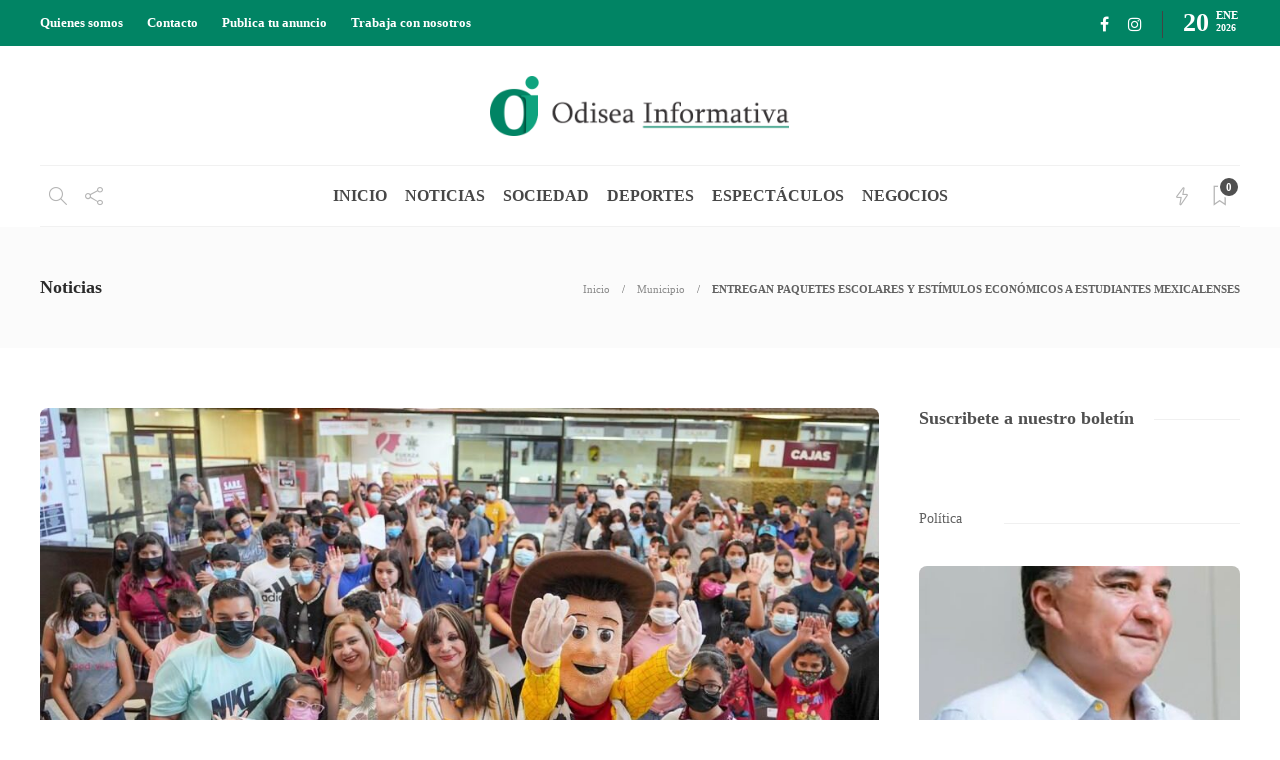

--- FILE ---
content_type: text/html; charset=UTF-8
request_url: https://odiseainformativa.com/entregan-paquetes-escolares-y-estimulos-economicos-a-estudiantes-mexicalenses/
body_size: 17283
content:
<!DOCTYPE html>
<html lang="es">
<head>
	<meta charset="UTF-8">
			<meta name="viewport" content="width=device-width, initial-scale=1">
		<meta name='robots' content='index, follow, max-image-preview:large, max-snippet:-1, max-video-preview:-1' />
	<style>img:is([sizes="auto" i], [sizes^="auto," i]) { contain-intrinsic-size: 3000px 1500px }</style>
	
	<!-- This site is optimized with the Yoast SEO plugin v26.0 - https://yoast.com/wordpress/plugins/seo/ -->
	<title>ENTREGAN PAQUETES ESCOLARES Y ESTÍMULOS ECONÓMICOS A ESTUDIANTES MEXICALENSES -</title>
	<link rel="canonical" href="https://odiseainformativa.com/entregan-paquetes-escolares-y-estimulos-economicos-a-estudiantes-mexicalenses/" />
	<meta property="og:locale" content="es_ES" />
	<meta property="og:type" content="article" />
	<meta property="og:title" content="ENTREGAN PAQUETES ESCOLARES Y ESTÍMULOS ECONÓMICOS A ESTUDIANTES MEXICALENSES -" />
	<meta property="og:description" content="Mexicali, B.C. A jueves 11 de agosto 2022. Con el propósito de combatir la deserción escolar, el Gobierno de Mexicali a través del DIF Municipal llevó a cabo la entrega de mochilas con paquetes de útiles escolares, así como, de estímulos económicos a 250 estudiantes..." />
	<meta property="og:url" content="https://odiseainformativa.com/entregan-paquetes-escolares-y-estimulos-economicos-a-estudiantes-mexicalenses/" />
	<meta property="article:published_time" content="2022-08-12T00:31:25+00:00" />
	<meta property="article:modified_time" content="2022-08-12T00:31:27+00:00" />
	<meta property="og:image" content="https://odiseainformativa.com/wp-content/uploads/2022/08/IMG-20220811-WA0041.jpg" />
	<meta property="og:image:width" content="1024" />
	<meta property="og:image:height" content="819" />
	<meta property="og:image:type" content="image/jpeg" />
	<meta name="author" content="Editor Odisea Informativa" />
	<meta name="twitter:card" content="summary_large_image" />
	<meta name="twitter:label1" content="Escrito por" />
	<meta name="twitter:data1" content="Editor Odisea Informativa" />
	<meta name="twitter:label2" content="Tiempo de lectura" />
	<meta name="twitter:data2" content="2 minutos" />
	<script type="application/ld+json" class="yoast-schema-graph">{"@context":"https://schema.org","@graph":[{"@type":"WebPage","@id":"https://odiseainformativa.com/entregan-paquetes-escolares-y-estimulos-economicos-a-estudiantes-mexicalenses/","url":"https://odiseainformativa.com/entregan-paquetes-escolares-y-estimulos-economicos-a-estudiantes-mexicalenses/","name":"ENTREGAN PAQUETES ESCOLARES Y ESTÍMULOS ECONÓMICOS A ESTUDIANTES MEXICALENSES -","isPartOf":{"@id":"https://odiseainformativa.com/#website"},"primaryImageOfPage":{"@id":"https://odiseainformativa.com/entregan-paquetes-escolares-y-estimulos-economicos-a-estudiantes-mexicalenses/#primaryimage"},"image":{"@id":"https://odiseainformativa.com/entregan-paquetes-escolares-y-estimulos-economicos-a-estudiantes-mexicalenses/#primaryimage"},"thumbnailUrl":"https://odiseainformativa.com/wp-content/uploads/2022/08/IMG-20220811-WA0041.jpg","datePublished":"2022-08-12T00:31:25+00:00","dateModified":"2022-08-12T00:31:27+00:00","author":{"@id":"https://odiseainformativa.com/#/schema/person/abb1bad80b8c3deb8522bb2d754ca803"},"breadcrumb":{"@id":"https://odiseainformativa.com/entregan-paquetes-escolares-y-estimulos-economicos-a-estudiantes-mexicalenses/#breadcrumb"},"inLanguage":"es","potentialAction":[{"@type":"ReadAction","target":["https://odiseainformativa.com/entregan-paquetes-escolares-y-estimulos-economicos-a-estudiantes-mexicalenses/"]}]},{"@type":"ImageObject","inLanguage":"es","@id":"https://odiseainformativa.com/entregan-paquetes-escolares-y-estimulos-economicos-a-estudiantes-mexicalenses/#primaryimage","url":"https://odiseainformativa.com/wp-content/uploads/2022/08/IMG-20220811-WA0041.jpg","contentUrl":"https://odiseainformativa.com/wp-content/uploads/2022/08/IMG-20220811-WA0041.jpg","width":1024,"height":819},{"@type":"BreadcrumbList","@id":"https://odiseainformativa.com/entregan-paquetes-escolares-y-estimulos-economicos-a-estudiantes-mexicalenses/#breadcrumb","itemListElement":[{"@type":"ListItem","position":1,"name":"Portada","item":"https://odiseainformativa.com/"},{"@type":"ListItem","position":2,"name":"Blog","item":"https://odiseainformativa.com/blog/"},{"@type":"ListItem","position":3,"name":"ENTREGAN PAQUETES ESCOLARES Y ESTÍMULOS ECONÓMICOS A ESTUDIANTES MEXICALENSES"}]},{"@type":"WebSite","@id":"https://odiseainformativa.com/#website","url":"https://odiseainformativa.com/","name":"","description":"Descifrando datos para construir la historia real","potentialAction":[{"@type":"SearchAction","target":{"@type":"EntryPoint","urlTemplate":"https://odiseainformativa.com/?s={search_term_string}"},"query-input":{"@type":"PropertyValueSpecification","valueRequired":true,"valueName":"search_term_string"}}],"inLanguage":"es"},{"@type":"Person","@id":"https://odiseainformativa.com/#/schema/person/abb1bad80b8c3deb8522bb2d754ca803","name":"Editor Odisea Informativa","image":{"@type":"ImageObject","inLanguage":"es","@id":"https://odiseainformativa.com/#/schema/person/image/","url":"https://secure.gravatar.com/avatar/b03ad0d6d714f788ba347d297d93318a?s=96&d=mm&r=g","contentUrl":"https://secure.gravatar.com/avatar/b03ad0d6d714f788ba347d297d93318a?s=96&d=mm&r=g","caption":"Editor Odisea Informativa"},"url":"https://odiseainformativa.com/author/editor_odisea/"}]}</script>
	<!-- / Yoast SEO plugin. -->


<link rel="alternate" type="application/rss+xml" title=" &raquo; Feed" href="https://odiseainformativa.com/feed/" />
<link rel="alternate" type="application/rss+xml" title=" &raquo; Feed de los comentarios" href="https://odiseainformativa.com/comments/feed/" />
<script type="text/javascript">
/* <![CDATA[ */
window._wpemojiSettings = {"baseUrl":"https:\/\/s.w.org\/images\/core\/emoji\/15.0.3\/72x72\/","ext":".png","svgUrl":"https:\/\/s.w.org\/images\/core\/emoji\/15.0.3\/svg\/","svgExt":".svg","source":{"concatemoji":"https:\/\/odiseainformativa.com\/wp-includes\/js\/wp-emoji-release.min.js?ver=6.7.4"}};
/*! This file is auto-generated */
!function(i,n){var o,s,e;function c(e){try{var t={supportTests:e,timestamp:(new Date).valueOf()};sessionStorage.setItem(o,JSON.stringify(t))}catch(e){}}function p(e,t,n){e.clearRect(0,0,e.canvas.width,e.canvas.height),e.fillText(t,0,0);var t=new Uint32Array(e.getImageData(0,0,e.canvas.width,e.canvas.height).data),r=(e.clearRect(0,0,e.canvas.width,e.canvas.height),e.fillText(n,0,0),new Uint32Array(e.getImageData(0,0,e.canvas.width,e.canvas.height).data));return t.every(function(e,t){return e===r[t]})}function u(e,t,n){switch(t){case"flag":return n(e,"\ud83c\udff3\ufe0f\u200d\u26a7\ufe0f","\ud83c\udff3\ufe0f\u200b\u26a7\ufe0f")?!1:!n(e,"\ud83c\uddfa\ud83c\uddf3","\ud83c\uddfa\u200b\ud83c\uddf3")&&!n(e,"\ud83c\udff4\udb40\udc67\udb40\udc62\udb40\udc65\udb40\udc6e\udb40\udc67\udb40\udc7f","\ud83c\udff4\u200b\udb40\udc67\u200b\udb40\udc62\u200b\udb40\udc65\u200b\udb40\udc6e\u200b\udb40\udc67\u200b\udb40\udc7f");case"emoji":return!n(e,"\ud83d\udc26\u200d\u2b1b","\ud83d\udc26\u200b\u2b1b")}return!1}function f(e,t,n){var r="undefined"!=typeof WorkerGlobalScope&&self instanceof WorkerGlobalScope?new OffscreenCanvas(300,150):i.createElement("canvas"),a=r.getContext("2d",{willReadFrequently:!0}),o=(a.textBaseline="top",a.font="600 32px Arial",{});return e.forEach(function(e){o[e]=t(a,e,n)}),o}function t(e){var t=i.createElement("script");t.src=e,t.defer=!0,i.head.appendChild(t)}"undefined"!=typeof Promise&&(o="wpEmojiSettingsSupports",s=["flag","emoji"],n.supports={everything:!0,everythingExceptFlag:!0},e=new Promise(function(e){i.addEventListener("DOMContentLoaded",e,{once:!0})}),new Promise(function(t){var n=function(){try{var e=JSON.parse(sessionStorage.getItem(o));if("object"==typeof e&&"number"==typeof e.timestamp&&(new Date).valueOf()<e.timestamp+604800&&"object"==typeof e.supportTests)return e.supportTests}catch(e){}return null}();if(!n){if("undefined"!=typeof Worker&&"undefined"!=typeof OffscreenCanvas&&"undefined"!=typeof URL&&URL.createObjectURL&&"undefined"!=typeof Blob)try{var e="postMessage("+f.toString()+"("+[JSON.stringify(s),u.toString(),p.toString()].join(",")+"));",r=new Blob([e],{type:"text/javascript"}),a=new Worker(URL.createObjectURL(r),{name:"wpTestEmojiSupports"});return void(a.onmessage=function(e){c(n=e.data),a.terminate(),t(n)})}catch(e){}c(n=f(s,u,p))}t(n)}).then(function(e){for(var t in e)n.supports[t]=e[t],n.supports.everything=n.supports.everything&&n.supports[t],"flag"!==t&&(n.supports.everythingExceptFlag=n.supports.everythingExceptFlag&&n.supports[t]);n.supports.everythingExceptFlag=n.supports.everythingExceptFlag&&!n.supports.flag,n.DOMReady=!1,n.readyCallback=function(){n.DOMReady=!0}}).then(function(){return e}).then(function(){var e;n.supports.everything||(n.readyCallback(),(e=n.source||{}).concatemoji?t(e.concatemoji):e.wpemoji&&e.twemoji&&(t(e.twemoji),t(e.wpemoji)))}))}((window,document),window._wpemojiSettings);
/* ]]> */
</script>
<style id='wp-emoji-styles-inline-css' type='text/css'>

	img.wp-smiley, img.emoji {
		display: inline !important;
		border: none !important;
		box-shadow: none !important;
		height: 1em !important;
		width: 1em !important;
		margin: 0 0.07em !important;
		vertical-align: -0.1em !important;
		background: none !important;
		padding: 0 !important;
	}
</style>
<link rel='stylesheet' id='wp-block-library-css' href='https://odiseainformativa.com/wp-includes/css/dist/block-library/style.min.css?ver=6.7.4' type='text/css' media='all' />
<style id='classic-theme-styles-inline-css' type='text/css'>
/*! This file is auto-generated */
.wp-block-button__link{color:#fff;background-color:#32373c;border-radius:9999px;box-shadow:none;text-decoration:none;padding:calc(.667em + 2px) calc(1.333em + 2px);font-size:1.125em}.wp-block-file__button{background:#32373c;color:#fff;text-decoration:none}
</style>
<style id='global-styles-inline-css' type='text/css'>
:root{--wp--preset--aspect-ratio--square: 1;--wp--preset--aspect-ratio--4-3: 4/3;--wp--preset--aspect-ratio--3-4: 3/4;--wp--preset--aspect-ratio--3-2: 3/2;--wp--preset--aspect-ratio--2-3: 2/3;--wp--preset--aspect-ratio--16-9: 16/9;--wp--preset--aspect-ratio--9-16: 9/16;--wp--preset--color--black: #000000;--wp--preset--color--cyan-bluish-gray: #abb8c3;--wp--preset--color--white: #ffffff;--wp--preset--color--pale-pink: #f78da7;--wp--preset--color--vivid-red: #cf2e2e;--wp--preset--color--luminous-vivid-orange: #ff6900;--wp--preset--color--luminous-vivid-amber: #fcb900;--wp--preset--color--light-green-cyan: #7bdcb5;--wp--preset--color--vivid-green-cyan: #00d084;--wp--preset--color--pale-cyan-blue: #8ed1fc;--wp--preset--color--vivid-cyan-blue: #0693e3;--wp--preset--color--vivid-purple: #9b51e0;--wp--preset--gradient--vivid-cyan-blue-to-vivid-purple: linear-gradient(135deg,rgba(6,147,227,1) 0%,rgb(155,81,224) 100%);--wp--preset--gradient--light-green-cyan-to-vivid-green-cyan: linear-gradient(135deg,rgb(122,220,180) 0%,rgb(0,208,130) 100%);--wp--preset--gradient--luminous-vivid-amber-to-luminous-vivid-orange: linear-gradient(135deg,rgba(252,185,0,1) 0%,rgba(255,105,0,1) 100%);--wp--preset--gradient--luminous-vivid-orange-to-vivid-red: linear-gradient(135deg,rgba(255,105,0,1) 0%,rgb(207,46,46) 100%);--wp--preset--gradient--very-light-gray-to-cyan-bluish-gray: linear-gradient(135deg,rgb(238,238,238) 0%,rgb(169,184,195) 100%);--wp--preset--gradient--cool-to-warm-spectrum: linear-gradient(135deg,rgb(74,234,220) 0%,rgb(151,120,209) 20%,rgb(207,42,186) 40%,rgb(238,44,130) 60%,rgb(251,105,98) 80%,rgb(254,248,76) 100%);--wp--preset--gradient--blush-light-purple: linear-gradient(135deg,rgb(255,206,236) 0%,rgb(152,150,240) 100%);--wp--preset--gradient--blush-bordeaux: linear-gradient(135deg,rgb(254,205,165) 0%,rgb(254,45,45) 50%,rgb(107,0,62) 100%);--wp--preset--gradient--luminous-dusk: linear-gradient(135deg,rgb(255,203,112) 0%,rgb(199,81,192) 50%,rgb(65,88,208) 100%);--wp--preset--gradient--pale-ocean: linear-gradient(135deg,rgb(255,245,203) 0%,rgb(182,227,212) 50%,rgb(51,167,181) 100%);--wp--preset--gradient--electric-grass: linear-gradient(135deg,rgb(202,248,128) 0%,rgb(113,206,126) 100%);--wp--preset--gradient--midnight: linear-gradient(135deg,rgb(2,3,129) 0%,rgb(40,116,252) 100%);--wp--preset--font-size--small: 13px;--wp--preset--font-size--medium: 20px;--wp--preset--font-size--large: 36px;--wp--preset--font-size--x-large: 42px;--wp--preset--spacing--20: 0.44rem;--wp--preset--spacing--30: 0.67rem;--wp--preset--spacing--40: 1rem;--wp--preset--spacing--50: 1.5rem;--wp--preset--spacing--60: 2.25rem;--wp--preset--spacing--70: 3.38rem;--wp--preset--spacing--80: 5.06rem;--wp--preset--shadow--natural: 6px 6px 9px rgba(0, 0, 0, 0.2);--wp--preset--shadow--deep: 12px 12px 50px rgba(0, 0, 0, 0.4);--wp--preset--shadow--sharp: 6px 6px 0px rgba(0, 0, 0, 0.2);--wp--preset--shadow--outlined: 6px 6px 0px -3px rgba(255, 255, 255, 1), 6px 6px rgba(0, 0, 0, 1);--wp--preset--shadow--crisp: 6px 6px 0px rgba(0, 0, 0, 1);}:where(.is-layout-flex){gap: 0.5em;}:where(.is-layout-grid){gap: 0.5em;}body .is-layout-flex{display: flex;}.is-layout-flex{flex-wrap: wrap;align-items: center;}.is-layout-flex > :is(*, div){margin: 0;}body .is-layout-grid{display: grid;}.is-layout-grid > :is(*, div){margin: 0;}:where(.wp-block-columns.is-layout-flex){gap: 2em;}:where(.wp-block-columns.is-layout-grid){gap: 2em;}:where(.wp-block-post-template.is-layout-flex){gap: 1.25em;}:where(.wp-block-post-template.is-layout-grid){gap: 1.25em;}.has-black-color{color: var(--wp--preset--color--black) !important;}.has-cyan-bluish-gray-color{color: var(--wp--preset--color--cyan-bluish-gray) !important;}.has-white-color{color: var(--wp--preset--color--white) !important;}.has-pale-pink-color{color: var(--wp--preset--color--pale-pink) !important;}.has-vivid-red-color{color: var(--wp--preset--color--vivid-red) !important;}.has-luminous-vivid-orange-color{color: var(--wp--preset--color--luminous-vivid-orange) !important;}.has-luminous-vivid-amber-color{color: var(--wp--preset--color--luminous-vivid-amber) !important;}.has-light-green-cyan-color{color: var(--wp--preset--color--light-green-cyan) !important;}.has-vivid-green-cyan-color{color: var(--wp--preset--color--vivid-green-cyan) !important;}.has-pale-cyan-blue-color{color: var(--wp--preset--color--pale-cyan-blue) !important;}.has-vivid-cyan-blue-color{color: var(--wp--preset--color--vivid-cyan-blue) !important;}.has-vivid-purple-color{color: var(--wp--preset--color--vivid-purple) !important;}.has-black-background-color{background-color: var(--wp--preset--color--black) !important;}.has-cyan-bluish-gray-background-color{background-color: var(--wp--preset--color--cyan-bluish-gray) !important;}.has-white-background-color{background-color: var(--wp--preset--color--white) !important;}.has-pale-pink-background-color{background-color: var(--wp--preset--color--pale-pink) !important;}.has-vivid-red-background-color{background-color: var(--wp--preset--color--vivid-red) !important;}.has-luminous-vivid-orange-background-color{background-color: var(--wp--preset--color--luminous-vivid-orange) !important;}.has-luminous-vivid-amber-background-color{background-color: var(--wp--preset--color--luminous-vivid-amber) !important;}.has-light-green-cyan-background-color{background-color: var(--wp--preset--color--light-green-cyan) !important;}.has-vivid-green-cyan-background-color{background-color: var(--wp--preset--color--vivid-green-cyan) !important;}.has-pale-cyan-blue-background-color{background-color: var(--wp--preset--color--pale-cyan-blue) !important;}.has-vivid-cyan-blue-background-color{background-color: var(--wp--preset--color--vivid-cyan-blue) !important;}.has-vivid-purple-background-color{background-color: var(--wp--preset--color--vivid-purple) !important;}.has-black-border-color{border-color: var(--wp--preset--color--black) !important;}.has-cyan-bluish-gray-border-color{border-color: var(--wp--preset--color--cyan-bluish-gray) !important;}.has-white-border-color{border-color: var(--wp--preset--color--white) !important;}.has-pale-pink-border-color{border-color: var(--wp--preset--color--pale-pink) !important;}.has-vivid-red-border-color{border-color: var(--wp--preset--color--vivid-red) !important;}.has-luminous-vivid-orange-border-color{border-color: var(--wp--preset--color--luminous-vivid-orange) !important;}.has-luminous-vivid-amber-border-color{border-color: var(--wp--preset--color--luminous-vivid-amber) !important;}.has-light-green-cyan-border-color{border-color: var(--wp--preset--color--light-green-cyan) !important;}.has-vivid-green-cyan-border-color{border-color: var(--wp--preset--color--vivid-green-cyan) !important;}.has-pale-cyan-blue-border-color{border-color: var(--wp--preset--color--pale-cyan-blue) !important;}.has-vivid-cyan-blue-border-color{border-color: var(--wp--preset--color--vivid-cyan-blue) !important;}.has-vivid-purple-border-color{border-color: var(--wp--preset--color--vivid-purple) !important;}.has-vivid-cyan-blue-to-vivid-purple-gradient-background{background: var(--wp--preset--gradient--vivid-cyan-blue-to-vivid-purple) !important;}.has-light-green-cyan-to-vivid-green-cyan-gradient-background{background: var(--wp--preset--gradient--light-green-cyan-to-vivid-green-cyan) !important;}.has-luminous-vivid-amber-to-luminous-vivid-orange-gradient-background{background: var(--wp--preset--gradient--luminous-vivid-amber-to-luminous-vivid-orange) !important;}.has-luminous-vivid-orange-to-vivid-red-gradient-background{background: var(--wp--preset--gradient--luminous-vivid-orange-to-vivid-red) !important;}.has-very-light-gray-to-cyan-bluish-gray-gradient-background{background: var(--wp--preset--gradient--very-light-gray-to-cyan-bluish-gray) !important;}.has-cool-to-warm-spectrum-gradient-background{background: var(--wp--preset--gradient--cool-to-warm-spectrum) !important;}.has-blush-light-purple-gradient-background{background: var(--wp--preset--gradient--blush-light-purple) !important;}.has-blush-bordeaux-gradient-background{background: var(--wp--preset--gradient--blush-bordeaux) !important;}.has-luminous-dusk-gradient-background{background: var(--wp--preset--gradient--luminous-dusk) !important;}.has-pale-ocean-gradient-background{background: var(--wp--preset--gradient--pale-ocean) !important;}.has-electric-grass-gradient-background{background: var(--wp--preset--gradient--electric-grass) !important;}.has-midnight-gradient-background{background: var(--wp--preset--gradient--midnight) !important;}.has-small-font-size{font-size: var(--wp--preset--font-size--small) !important;}.has-medium-font-size{font-size: var(--wp--preset--font-size--medium) !important;}.has-large-font-size{font-size: var(--wp--preset--font-size--large) !important;}.has-x-large-font-size{font-size: var(--wp--preset--font-size--x-large) !important;}
:where(.wp-block-post-template.is-layout-flex){gap: 1.25em;}:where(.wp-block-post-template.is-layout-grid){gap: 1.25em;}
:where(.wp-block-columns.is-layout-flex){gap: 2em;}:where(.wp-block-columns.is-layout-grid){gap: 2em;}
:root :where(.wp-block-pullquote){font-size: 1.5em;line-height: 1.6;}
</style>
<link rel='stylesheet' id='contact-form-7-css' href='https://odiseainformativa.com/wp-content/plugins/contact-form-7/includes/css/styles.css?ver=6.1.3' type='text/css' media='all' />
<link rel='stylesheet' id='rs-plugin-settings-css' href='https://odiseainformativa.com/wp-content/plugins/revslider/public/assets/css/rs6.css?ver=6.4.11' type='text/css' media='all' />
<style id='rs-plugin-settings-inline-css' type='text/css'>
#rs-demo-id {}
</style>
<link rel='stylesheet' id='font-awesome-css' href='https://odiseainformativa.com/wp-content/plugins/unyson/framework/static/libs/font-awesome/css/font-awesome.min.css?ver=2.7.31' type='text/css' media='all' />
<link rel='stylesheet' id='bootstrap-css' href='https://odiseainformativa.com/wp-content/themes/gillion/css/plugins/bootstrap.min.css?ver=3.3.4' type='text/css' media='all' />
<link rel='stylesheet' id='gillion-plugins-css' href='https://odiseainformativa.com/wp-content/themes/gillion/css/plugins.css?ver=6.7.4' type='text/css' media='all' />
<link rel='stylesheet' id='gillion-styles-css' href='https://odiseainformativa.com/wp-content/themes/gillion/style.css?ver=6.7.4' type='text/css' media='all' />
<link rel='stylesheet' id='gillion-responsive-css' href='https://odiseainformativa.com/wp-content/themes/gillion/css/responsive.css?ver=6.7.4' type='text/css' media='all' />
<style id='gillion-responsive-inline-css' type='text/css'>
@media (min-width: 1250px) {.container { max-width: 1200px!important;min-width: 1200px!important; width: 1200px!important;}.elementor-section-boxed.elementor-top-section > .elementor-container { width: 1200px;min-width: auto; }.elementor-section-boxed.elementor-top-section > .elementor-container {max-width: 1200px;}.elementor-section-boxed.elementor-top-section > .elementor-container .elementor-section > .elementor-container {width: 100%;}} 



</style>
<link rel='stylesheet' id='gillion-theme-settings-css' href='https://odiseainformativa.com/wp-content/uploads/gillion-dynamic-styles.css?ver=853518936' type='text/css' media='all' />
<link rel='stylesheet' id='plyr-css' href='https://odiseainformativa.com/wp-content/themes/gillion/css/plugins/plyr.css?ver=6.7.4' type='text/css' media='all' />
<script type="text/javascript" src="https://odiseainformativa.com/wp-includes/js/jquery/jquery.min.js?ver=3.7.1" id="jquery-core-js"></script>
<script type="text/javascript" src="https://odiseainformativa.com/wp-includes/js/jquery/jquery-migrate.min.js?ver=3.4.1" id="jquery-migrate-js"></script>
<script type="text/javascript" src="https://odiseainformativa.com/wp-content/plugins/revslider/public/assets/js/rbtools.min.js?ver=6.4.8" id="tp-tools-js"></script>
<script type="text/javascript" src="https://odiseainformativa.com/wp-content/plugins/revslider/public/assets/js/rs6.min.js?ver=6.4.11" id="revmin-js"></script>
<script type="text/javascript" src="https://odiseainformativa.com/wp-content/themes/gillion/js/plugins.js?ver=6.7.4" id="gillion-plugins-js"></script>
<script type="text/javascript" id="gillion-scripts-js-extra">
/* <![CDATA[ */
var gillion_loadmore_posts = {"ajax_url":"https:\/\/odiseainformativa.com\/wp-admin\/admin-ajax.php"};
var gillion = {"siteurl":"https:\/\/odiseainformativa.com\/","loggedin":"","page_loader":"0","notice":"","header_animation_dropdown_delay":"1000","header_animation_dropdown":"easeOutQuint","header_animation_dropdown_speed":"300","lightbox_opacity":"0.88","lightbox_transition":"elastic","page_numbers_prev":"Previous","page_numbers_next":"Next","rtl_support":"","footer_parallax":"","social_share":"{\"email\":true,\"twitter\":true,\"facebook\":true}","text_show_all":"Show All"};
/* ]]> */
</script>
<script type="text/javascript" src="https://odiseainformativa.com/wp-content/themes/gillion/js/scripts.js?ver=6.7.4" id="gillion-scripts-js"></script>
<script type="text/javascript" src="https://odiseainformativa.com/wp-content/themes/gillion/js/plugins/plyr.min.js?ver=6.7.4" id="plyr-js"></script>
<script></script><link rel="https://api.w.org/" href="https://odiseainformativa.com/wp-json/" /><link rel="alternate" title="JSON" type="application/json" href="https://odiseainformativa.com/wp-json/wp/v2/posts/8037" /><link rel="EditURI" type="application/rsd+xml" title="RSD" href="https://odiseainformativa.com/xmlrpc.php?rsd" />
<meta name="generator" content="WordPress 6.7.4" />
<link rel='shortlink' href='https://odiseainformativa.com/?p=8037' />
<link rel="alternate" title="oEmbed (JSON)" type="application/json+oembed" href="https://odiseainformativa.com/wp-json/oembed/1.0/embed?url=https%3A%2F%2Fodiseainformativa.com%2Fentregan-paquetes-escolares-y-estimulos-economicos-a-estudiantes-mexicalenses%2F" />
<link rel="alternate" title="oEmbed (XML)" type="text/xml+oembed" href="https://odiseainformativa.com/wp-json/oembed/1.0/embed?url=https%3A%2F%2Fodiseainformativa.com%2Fentregan-paquetes-escolares-y-estimulos-economicos-a-estudiantes-mexicalenses%2F&#038;format=xml" />
<meta name="facebook-domain-verification" content="v4n6k4cmuzhf2z6j9eow8nx6kwv54"/>
<meta name="facebook-domain-verification" content="v4n6k4cmuzhf2z6j9eo6w8nx6kwv54"/><meta name="generator" content="Powered by WPBakery Page Builder - drag and drop page builder for WordPress."/>
<meta name="generator" content="Powered by Slider Revolution 6.4.11 - responsive, Mobile-Friendly Slider Plugin for WordPress with comfortable drag and drop interface." />
<link rel="icon" href="https://odiseainformativa.com/wp-content/uploads/2021/08/cropped-fav-32x32.png" sizes="32x32" />
<link rel="icon" href="https://odiseainformativa.com/wp-content/uploads/2021/08/cropped-fav-192x192.png" sizes="192x192" />
<link rel="apple-touch-icon" href="https://odiseainformativa.com/wp-content/uploads/2021/08/cropped-fav-180x180.png" />
<meta name="msapplication-TileImage" content="https://odiseainformativa.com/wp-content/uploads/2021/08/cropped-fav-270x270.png" />
<script type="text/javascript">function setREVStartSize(e){
			//window.requestAnimationFrame(function() {				 
				window.RSIW = window.RSIW===undefined ? window.innerWidth : window.RSIW;	
				window.RSIH = window.RSIH===undefined ? window.innerHeight : window.RSIH;	
				try {								
					var pw = document.getElementById(e.c).parentNode.offsetWidth,
						newh;
					pw = pw===0 || isNaN(pw) ? window.RSIW : pw;
					e.tabw = e.tabw===undefined ? 0 : parseInt(e.tabw);
					e.thumbw = e.thumbw===undefined ? 0 : parseInt(e.thumbw);
					e.tabh = e.tabh===undefined ? 0 : parseInt(e.tabh);
					e.thumbh = e.thumbh===undefined ? 0 : parseInt(e.thumbh);
					e.tabhide = e.tabhide===undefined ? 0 : parseInt(e.tabhide);
					e.thumbhide = e.thumbhide===undefined ? 0 : parseInt(e.thumbhide);
					e.mh = e.mh===undefined || e.mh=="" || e.mh==="auto" ? 0 : parseInt(e.mh,0);		
					if(e.layout==="fullscreen" || e.l==="fullscreen") 						
						newh = Math.max(e.mh,window.RSIH);					
					else{					
						e.gw = Array.isArray(e.gw) ? e.gw : [e.gw];
						for (var i in e.rl) if (e.gw[i]===undefined || e.gw[i]===0) e.gw[i] = e.gw[i-1];					
						e.gh = e.el===undefined || e.el==="" || (Array.isArray(e.el) && e.el.length==0)? e.gh : e.el;
						e.gh = Array.isArray(e.gh) ? e.gh : [e.gh];
						for (var i in e.rl) if (e.gh[i]===undefined || e.gh[i]===0) e.gh[i] = e.gh[i-1];
											
						var nl = new Array(e.rl.length),
							ix = 0,						
							sl;					
						e.tabw = e.tabhide>=pw ? 0 : e.tabw;
						e.thumbw = e.thumbhide>=pw ? 0 : e.thumbw;
						e.tabh = e.tabhide>=pw ? 0 : e.tabh;
						e.thumbh = e.thumbhide>=pw ? 0 : e.thumbh;					
						for (var i in e.rl) nl[i] = e.rl[i]<window.RSIW ? 0 : e.rl[i];
						sl = nl[0];									
						for (var i in nl) if (sl>nl[i] && nl[i]>0) { sl = nl[i]; ix=i;}															
						var m = pw>(e.gw[ix]+e.tabw+e.thumbw) ? 1 : (pw-(e.tabw+e.thumbw)) / (e.gw[ix]);					
						newh =  (e.gh[ix] * m) + (e.tabh + e.thumbh);
					}				
					if(window.rs_init_css===undefined) window.rs_init_css = document.head.appendChild(document.createElement("style"));					
					document.getElementById(e.c).height = newh+"px";
					window.rs_init_css.innerHTML += "#"+e.c+"_wrapper { height: "+newh+"px }";				
				} catch(e){
					console.log("Failure at Presize of Slider:" + e)
				}					   
			//});
		  };</script>
		<style type="text/css" id="wp-custom-css">
			.vc_carousel-slideline {
text-align: center;
}		</style>
		<noscript><style> .wpb_animate_when_almost_visible { opacity: 1; }</style></noscript></head>
<body class="post-template-default single single-post postid-8037 single-format-standard singular sh-body-header-sticky sh-bookmarks-style_meta sh-title-style1 sh-section-tabs-style1 sh-carousel-style1 sh-carousel-position-title sh-post-categories-style1 sh-review-style1 sh-meta-order-bottom sh-instagram-widget-columns2 sh-categories-position-title sh-media-icon-style1 sh-wc-labels-off wpb-js-composer js-comp-ver-8.1 vc_responsive">


<div class="sh-header-side">
			
<div id="subscribe-2" class="widget_sh_mailChimp widget_sh_mailChimp_style1 widget-item widget_subscribe">
	<div class="sh-widget-title-styling"><h5 class="widget-title">Subscribe Now</h5></div>
	
	
</div><div id="posts_slider-3" class="widget_facebook widget-item widget_posts_slider">
			<div class="widget-slide-arrows-container not-slider">
			<div class="sh-widget-title-styling"><h5 class="widget-title">Trending News</h5></div>                			<div class="widget-slide-arrows sh-carousel-buttons-styling"></div>
            		</div>
	
			
            <div class="sh-widget-posts-slider">
				<div class="sh-widget-posts-slider-group">
				
						<div class="sh-widget-posts-slider-item sh-widget-posts-slider-style1 style4">
							<a href="https://odiseainformativa.com/participa-secretaria-de-educacion-en-mesa-de-trabajo-para-una-nueva-era-de-la-alimentacion-escolar/" class="sh-widget-posts-slider-thumbnail" style="background-image: url( https://odiseainformativa.com/wp-content/uploads/2024/12/IMG-20241205-WA0055-1.jpg);"></a>
							<div class="sh-widget-posts-slider-content">
								<a href="https://odiseainformativa.com/participa-secretaria-de-educacion-en-mesa-de-trabajo-para-una-nueva-era-de-la-alimentacion-escolar/">
									<h5 class="post-title">
										PARTICIPA SECRETARÍA DE EDUCACIÓN EN MESA DE TRABAJO PARA UNA NUEVA ERA DE LA ALIMENTACIÓN ESCOLAR.&nbsp;<span class="post-read-later post-read-later-guest" href="#login-register" data-type="add" data-id="13887"><i class="fa fa-bookmark-o"></i></span>									</h5>
								</a>
								<div class="post-meta">
									
    <div class="post-meta-content">
        
                                            <span class="post-auhor-date">
                    <a href="https://odiseainformativa.com/participa-secretaria-de-educacion-en-mesa-de-trabajo-para-una-nueva-era-de-la-alimentacion-escolar/" class="post-date">
                                                    1 año ago                                            </a>
                </span>
                    
                
                
                            <span class="post-readtime">
                <i class="icon icon-clock"></i>
                2 min <span>read</span>            </span>
        
                
                                            <span class="desktop-post-read-later">
                    &nbsp;<span class="post-read-later post-read-later-guest" href="#login-register" data-type="add" data-id="13887"><i class="fa fa-bookmark-o"></i></span>                </span>
                        </div>

								</div>
							</div>
						</div>

					
						<div class="sh-widget-posts-slider-item sh-widget-posts-slider-style1 style4">
							<a href="https://odiseainformativa.com/jose-ramon-el-impresentable-de-morena-en-mexicali/" class="sh-widget-posts-slider-thumbnail" style="background-image: url( https://odiseainformativa.com/wp-content/uploads/2022/07/FB_IMG_1656909241084-80x80.jpg);"></a>
							<div class="sh-widget-posts-slider-content">
								<a href="https://odiseainformativa.com/jose-ramon-el-impresentable-de-morena-en-mexicali/">
									<h5 class="post-title">
										José Ramón, el impresentable de Morena en Mexicali&nbsp;<span class="post-read-later post-read-later-guest" href="#login-register" data-type="add" data-id="7536"><i class="fa fa-bookmark-o"></i></span>									</h5>
								</a>
								<div class="post-meta">
									
    <div class="post-meta-content">
        
                                            <span class="post-auhor-date">
                    <a href="https://odiseainformativa.com/jose-ramon-el-impresentable-de-morena-en-mexicali/" class="post-date">
                                                    4 años ago                                            </a>
                </span>
                    
                
                
                            <span class="post-readtime">
                <i class="icon icon-clock"></i>
                4 min <span>read</span>            </span>
        
                
                                            <span class="desktop-post-read-later">
                    &nbsp;<span class="post-read-later post-read-later-guest" href="#login-register" data-type="add" data-id="7536"><i class="fa fa-bookmark-o"></i></span>                </span>
                        </div>

								</div>
							</div>
						</div>

					
						<div class="sh-widget-posts-slider-item sh-widget-posts-slider-style1 style4">
							<a href="https://odiseainformativa.com/celebran-el-decimo-tercer-aniversario-del-centro-de-evaluacion-y-control-de-confianza/" class="sh-widget-posts-slider-thumbnail" style="background-image: url( https://odiseainformativa.com/wp-content/uploads/2022/06/IMG-20220620-WA0054-80x80.jpg);"></a>
							<div class="sh-widget-posts-slider-content">
								<a href="https://odiseainformativa.com/celebran-el-decimo-tercer-aniversario-del-centro-de-evaluacion-y-control-de-confianza/">
									<h5 class="post-title">
										CELEBRAN EL DÉCIMO TERCER ANIVERSARIO DEL CENTRO DE EVALUACIÓN Y CONTROL DE CONFIANZA&nbsp;<span class="post-read-later post-read-later-guest" href="#login-register" data-type="add" data-id="7423"><i class="fa fa-bookmark-o"></i></span>									</h5>
								</a>
								<div class="post-meta">
									
    <div class="post-meta-content">
        
                                            <span class="post-auhor-date">
                    <a href="https://odiseainformativa.com/celebran-el-decimo-tercer-aniversario-del-centro-de-evaluacion-y-control-de-confianza/" class="post-date">
                                                    4 años ago                                            </a>
                </span>
                    
                
                
                            <span class="post-readtime">
                <i class="icon icon-clock"></i>
                2 min <span>read</span>            </span>
        
                
                                            <span class="desktop-post-read-later">
                    &nbsp;<span class="post-read-later post-read-later-guest" href="#login-register" data-type="add" data-id="7423"><i class="fa fa-bookmark-o"></i></span>                </span>
                        </div>

								</div>
							</div>
						</div>

					
						<div class="sh-widget-posts-slider-item sh-widget-posts-slider-style1 style4">
							<a href="https://odiseainformativa.com/promedia-bc-una-disminucion-del-25-en-homicidios-dolosos-2022/" class="sh-widget-posts-slider-thumbnail" style="background-image: url( https://odiseainformativa.com/wp-content/uploads/2022/06/IMG-20220609-WA0032-80x80.jpg);"></a>
							<div class="sh-widget-posts-slider-content">
								<a href="https://odiseainformativa.com/promedia-bc-una-disminucion-del-25-en-homicidios-dolosos-2022/">
									<h5 class="post-title">
										Promedia BC una disminución del 25% en homicidios dolosos 2022.&nbsp;<span class="post-read-later post-read-later-guest" href="#login-register" data-type="add" data-id="7245"><i class="fa fa-bookmark-o"></i></span>									</h5>
								</a>
								<div class="post-meta">
									
    <div class="post-meta-content">
        
                                            <span class="post-auhor-date">
                    <a href="https://odiseainformativa.com/promedia-bc-una-disminucion-del-25-en-homicidios-dolosos-2022/" class="post-date">
                                                    4 años ago                                            </a>
                </span>
                    
                
                
                            <span class="post-readtime">
                <i class="icon icon-clock"></i>
                3 min <span>read</span>            </span>
        
                
                                            <span class="desktop-post-read-later">
                    &nbsp;<span class="post-read-later post-read-later-guest" href="#login-register" data-type="add" data-id="7245"><i class="fa fa-bookmark-o"></i></span>                </span>
                        </div>

								</div>
							</div>
						</div>

					
						<div class="sh-widget-posts-slider-item sh-widget-posts-slider-style1 style4">
							<a href="https://odiseainformativa.com/norma-bustamante-la-mejor-evaluada-entre-los-alcaldes-de-baja-californiam/" class="sh-widget-posts-slider-thumbnail" style="background-image: url( https://odiseainformativa.com/wp-content/uploads/2022/06/FB_IMG_1654748885118-80x80.jpg);"></a>
							<div class="sh-widget-posts-slider-content">
								<a href="https://odiseainformativa.com/norma-bustamante-la-mejor-evaluada-entre-los-alcaldes-de-baja-californiam/">
									<h5 class="post-title">
										Norma Bustamante, la mejor evaluada entre los alcaldes de Baja Californiam&nbsp;<span class="post-read-later post-read-later-guest" href="#login-register" data-type="add" data-id="7241"><i class="fa fa-bookmark-o"></i></span>									</h5>
								</a>
								<div class="post-meta">
									
    <div class="post-meta-content">
        
                                            <span class="post-auhor-date">
                    <a href="https://odiseainformativa.com/norma-bustamante-la-mejor-evaluada-entre-los-alcaldes-de-baja-californiam/" class="post-date">
                                                    4 años ago                                            </a>
                </span>
                    
                
                
                            <span class="post-readtime">
                <i class="icon icon-clock"></i>
                1 min <span>read</span>            </span>
        
                
                                            <span class="desktop-post-read-later">
                    &nbsp;<span class="post-read-later post-read-later-guest" href="#login-register" data-type="add" data-id="7241"><i class="fa fa-bookmark-o"></i></span>                </span>
                        </div>

								</div>
							</div>
						</div>

					
						<div class="sh-widget-posts-slider-item sh-widget-posts-slider-style1 style4">
							<a href="https://odiseainformativa.com/buscan-corregir-mal-trato-y-vestimenta-de-personal-de-la-secretaria-de-educacion-en-mexicali/" class="sh-widget-posts-slider-thumbnail" style="background-image: url( https://odiseainformativa.com/wp-content/uploads/2022/06/Screenshot_20220608_173802-80x80.jpg);"></a>
							<div class="sh-widget-posts-slider-content">
								<a href="https://odiseainformativa.com/buscan-corregir-mal-trato-y-vestimenta-de-personal-de-la-secretaria-de-educacion-en-mexicali/">
									<h5 class="post-title">
										Buscan corregir «Trato grosero» y «Vestimenta vulgar» de personal de la Secretaria de Educación en Mexicali.&nbsp;<span class="post-read-later post-read-later-guest" href="#login-register" data-type="add" data-id="7229"><i class="fa fa-bookmark-o"></i></span>									</h5>
								</a>
								<div class="post-meta">
									
    <div class="post-meta-content">
        
                                            <span class="post-auhor-date">
                    <a href="https://odiseainformativa.com/buscan-corregir-mal-trato-y-vestimenta-de-personal-de-la-secretaria-de-educacion-en-mexicali/" class="post-date">
                                                    4 años ago                                            </a>
                </span>
                    
                
                
                            <span class="post-readtime">
                <i class="icon icon-clock"></i>
                1 min <span>read</span>            </span>
        
                
                                            <span class="desktop-post-read-later">
                    &nbsp;<span class="post-read-later post-read-later-guest" href="#login-register" data-type="add" data-id="7229"><i class="fa fa-bookmark-o"></i></span>                </span>
                        </div>

								</div>
							</div>
						</div>

					
						<div class="sh-widget-posts-slider-item sh-widget-posts-slider-style1 style4">
							<a href="https://odiseainformativa.com/diputada-araceli-geraldo-hace-un-llamado-a-autoridades-para-prevenir-delito-en-escuelas/" class="sh-widget-posts-slider-thumbnail" style="background-image: url( https://odiseainformativa.com/wp-content/uploads/2022/06/IMG-20220605-WA0001-80x80.jpg);"></a>
							<div class="sh-widget-posts-slider-content">
								<a href="https://odiseainformativa.com/diputada-araceli-geraldo-hace-un-llamado-a-autoridades-para-prevenir-delito-en-escuelas/">
									<h5 class="post-title">
										DIPUTADA ARACELI GERALDO HACE UN LLAMADO A AUTORIDADES PARA PREVENIR DELITO EN ESCUELAS.&nbsp;<span class="post-read-later post-read-later-guest" href="#login-register" data-type="add" data-id="7184"><i class="fa fa-bookmark-o"></i></span>									</h5>
								</a>
								<div class="post-meta">
									
    <div class="post-meta-content">
        
                                            <span class="post-auhor-date">
                    <a href="https://odiseainformativa.com/diputada-araceli-geraldo-hace-un-llamado-a-autoridades-para-prevenir-delito-en-escuelas/" class="post-date">
                                                    4 años ago                                            </a>
                </span>
                    
                
                
                            <span class="post-readtime">
                <i class="icon icon-clock"></i>
                2 min <span>read</span>            </span>
        
                
                                            <span class="desktop-post-read-later">
                    &nbsp;<span class="post-read-later post-read-later-guest" href="#login-register" data-type="add" data-id="7184"><i class="fa fa-bookmark-o"></i></span>                </span>
                        </div>

								</div>
							</div>
						</div>

					
						<div class="sh-widget-posts-slider-item sh-widget-posts-slider-style1 style4">
							<a href="https://odiseainformativa.com/coordinan-esfuerzos-para-fortalecer-la-seguridad-del-valle-de-mexicali/" class="sh-widget-posts-slider-thumbnail" style="background-image: url( https://odiseainformativa.com/wp-content/uploads/2022/06/IMG-20220601-WA0049-80x80.jpg);"></a>
							<div class="sh-widget-posts-slider-content">
								<a href="https://odiseainformativa.com/coordinan-esfuerzos-para-fortalecer-la-seguridad-del-valle-de-mexicali/">
									<h5 class="post-title">
										COORDINAN ESFUERZOS PARA FORTALECER LA SEGURIDAD DEL VALLE DE MEXICALI&nbsp;<span class="post-read-later post-read-later-guest" href="#login-register" data-type="add" data-id="7154"><i class="fa fa-bookmark-o"></i></span>									</h5>
								</a>
								<div class="post-meta">
									
    <div class="post-meta-content">
        
                                            <span class="post-auhor-date">
                    <a href="https://odiseainformativa.com/coordinan-esfuerzos-para-fortalecer-la-seguridad-del-valle-de-mexicali/" class="post-date">
                                                    4 años ago                                            </a>
                </span>
                    
                
                
                            <span class="post-readtime">
                <i class="icon icon-clock"></i>
                1 min <span>read</span>            </span>
        
                
                                            <span class="desktop-post-read-later">
                    &nbsp;<span class="post-read-later post-read-later-guest" href="#login-register" data-type="add" data-id="7154"><i class="fa fa-bookmark-o"></i></span>                </span>
                        </div>

								</div>
							</div>
						</div>

					
						<div class="sh-widget-posts-slider-item sh-widget-posts-slider-style1 style4">
							<a href="https://odiseainformativa.com/el-gobierno-federal-debe-cubrir-el-contrato-para-instalar-5-mil-camaras-en-bc-diputada-alejandrina-corral-quintero/" class="sh-widget-posts-slider-thumbnail" style="background-image: url( https://odiseainformativa.com/wp-content/uploads/2022/05/FB_IMG_1653854998280-80x80.jpg);"></a>
							<div class="sh-widget-posts-slider-content">
								<a href="https://odiseainformativa.com/el-gobierno-federal-debe-cubrir-el-contrato-para-instalar-5-mil-camaras-en-bc-diputada-alejandrina-corral-quintero/">
									<h5 class="post-title">
										El Gobierno Federal debe cubrir el contrato para instalar 5 mil cámaras en BC: Diputada Alejandrina Corral Quintero&nbsp;<span class="post-read-later post-read-later-guest" href="#login-register" data-type="add" data-id="7113"><i class="fa fa-bookmark-o"></i></span>									</h5>
								</a>
								<div class="post-meta">
									
    <div class="post-meta-content">
        
                                            <span class="post-auhor-date">
                    <a href="https://odiseainformativa.com/el-gobierno-federal-debe-cubrir-el-contrato-para-instalar-5-mil-camaras-en-bc-diputada-alejandrina-corral-quintero/" class="post-date">
                                                    4 años ago                                            </a>
                </span>
                    
                
                
                            <span class="post-readtime">
                <i class="icon icon-clock"></i>
                1 min <span>read</span>            </span>
        
                
                                            <span class="desktop-post-read-later">
                    &nbsp;<span class="post-read-later post-read-later-guest" href="#login-register" data-type="add" data-id="7113"><i class="fa fa-bookmark-o"></i></span>                </span>
                        </div>

								</div>
							</div>
						</div>

					
						<div class="sh-widget-posts-slider-item sh-widget-posts-slider-style1 style4">
							<a href="https://odiseainformativa.com/confirma-lopez-gatell-primer-caso-de-viruela-simica-en-mexico/" class="sh-widget-posts-slider-thumbnail" style="background-image: url( https://odiseainformativa.com/wp-content/uploads/2022/05/20220528_091059-80x80.jpg);"></a>
							<div class="sh-widget-posts-slider-content">
								<a href="https://odiseainformativa.com/confirma-lopez-gatell-primer-caso-de-viruela-simica-en-mexico/">
									<h5 class="post-title">
										Confirma López Gatell primer caso de viruela simica en México.&nbsp;<span class="post-read-later post-read-later-guest" href="#login-register" data-type="add" data-id="7102"><i class="fa fa-bookmark-o"></i></span>									</h5>
								</a>
								<div class="post-meta">
									
    <div class="post-meta-content">
        
                                            <span class="post-auhor-date">
                    <a href="https://odiseainformativa.com/confirma-lopez-gatell-primer-caso-de-viruela-simica-en-mexico/" class="post-date">
                                                    4 años ago                                            </a>
                </span>
                    
                
                
                            <span class="post-readtime">
                <i class="icon icon-clock"></i>
                1 min <span>read</span>            </span>
        
                
                                            <span class="desktop-post-read-later">
                    &nbsp;<span class="post-read-later post-read-later-guest" href="#login-register" data-type="add" data-id="7102"><i class="fa fa-bookmark-o"></i></span>                </span>
                        </div>

								</div>
							</div>
						</div>

					
						<div class="sh-widget-posts-slider-item sh-widget-posts-slider-style1 style4">
							<a href="https://odiseainformativa.com/este-sabado-es-el-torneo-binacional-furia-en-el-valle-de-mexicali/" class="sh-widget-posts-slider-thumbnail" style="background-image: url( https://odiseainformativa.com/wp-content/uploads/2022/05/FB_IMG_1653620395519-80x80.jpg);"></a>
							<div class="sh-widget-posts-slider-content">
								<a href="https://odiseainformativa.com/este-sabado-es-el-torneo-binacional-furia-en-el-valle-de-mexicali/">
									<h5 class="post-title">
										Este sábado es el «Torneo Binacional Furia» en el Valle de Mexicali.&nbsp;<span class="post-read-later post-read-later-guest" href="#login-register" data-type="add" data-id="7078"><i class="fa fa-bookmark-o"></i></span>									</h5>
								</a>
								<div class="post-meta">
									
    <div class="post-meta-content">
        
                                            <span class="post-auhor-date">
                    <a href="https://odiseainformativa.com/este-sabado-es-el-torneo-binacional-furia-en-el-valle-de-mexicali/" class="post-date">
                                                    4 años ago                                            </a>
                </span>
                    
                
                
                            <span class="post-readtime">
                <i class="icon icon-clock"></i>
                1 min <span>read</span>            </span>
        
                
                                            <span class="desktop-post-read-later">
                    &nbsp;<span class="post-read-later post-read-later-guest" href="#login-register" data-type="add" data-id="7078"><i class="fa fa-bookmark-o"></i></span>                </span>
                        </div>

								</div>
							</div>
						</div>

					
						<div class="sh-widget-posts-slider-item sh-widget-posts-slider-style1 style4">
							<a href="https://odiseainformativa.com/participa-alcaldesa-de-mexicali-en-la-segunda-sesion-ordinaria-del-consejo-estatal-de-seguridad-ciudadana/" class="sh-widget-posts-slider-thumbnail" style="background-image: url( https://odiseainformativa.com/wp-content/uploads/2022/05/IMG-20220526-WA0091-80x80.jpg);"></a>
							<div class="sh-widget-posts-slider-content">
								<a href="https://odiseainformativa.com/participa-alcaldesa-de-mexicali-en-la-segunda-sesion-ordinaria-del-consejo-estatal-de-seguridad-ciudadana/">
									<h5 class="post-title">
										PARTICIPA ALCALDESA DE MEXICALI EN LA SEGUNDA SESIÓN ORDINARIA DEL CONSEJO ESTATAL DE SEGURIDAD CIUDADANA&nbsp;<span class="post-read-later post-read-later-guest" href="#login-register" data-type="add" data-id="7074"><i class="fa fa-bookmark-o"></i></span>									</h5>
								</a>
								<div class="post-meta">
									
    <div class="post-meta-content">
        
                                            <span class="post-auhor-date">
                    <a href="https://odiseainformativa.com/participa-alcaldesa-de-mexicali-en-la-segunda-sesion-ordinaria-del-consejo-estatal-de-seguridad-ciudadana/" class="post-date">
                                                    4 años ago                                            </a>
                </span>
                    
                
                
                            <span class="post-readtime">
                <i class="icon icon-clock"></i>
                1 min <span>read</span>            </span>
        
                
                                            <span class="desktop-post-read-later">
                    &nbsp;<span class="post-read-later post-read-later-guest" href="#login-register" data-type="add" data-id="7074"><i class="fa fa-bookmark-o"></i></span>                </span>
                        </div>

								</div>
							</div>
						</div>

					
						<div class="sh-widget-posts-slider-item sh-widget-posts-slider-style1 style4">
							<a href="https://odiseainformativa.com/avanzan-gestiones-para-la-instalacion-de-profeco-en-mexicali/" class="sh-widget-posts-slider-thumbnail" style="background-image: url( https://odiseainformativa.com/wp-content/uploads/2022/05/IMG-20220526-WA0079-80x80.jpg);"></a>
							<div class="sh-widget-posts-slider-content">
								<a href="https://odiseainformativa.com/avanzan-gestiones-para-la-instalacion-de-profeco-en-mexicali/">
									<h5 class="post-title">
										AVANZAN GESTIONES PARA LA INSTALACIÓN DE PROFECO EN MEXICALI&nbsp;<span class="post-read-later post-read-later-guest" href="#login-register" data-type="add" data-id="7071"><i class="fa fa-bookmark-o"></i></span>									</h5>
								</a>
								<div class="post-meta">
									
    <div class="post-meta-content">
        
                                            <span class="post-auhor-date">
                    <a href="https://odiseainformativa.com/avanzan-gestiones-para-la-instalacion-de-profeco-en-mexicali/" class="post-date">
                                                    4 años ago                                            </a>
                </span>
                    
                
                
                            <span class="post-readtime">
                <i class="icon icon-clock"></i>
                1 min <span>read</span>            </span>
        
                
                                            <span class="desktop-post-read-later">
                    &nbsp;<span class="post-read-later post-read-later-guest" href="#login-register" data-type="add" data-id="7071"><i class="fa fa-bookmark-o"></i></span>                </span>
                        </div>

								</div>
							</div>
						</div>

					
						<div class="sh-widget-posts-slider-item sh-widget-posts-slider-style1 style4">
							<a href="https://odiseainformativa.com/consensos-y-presiones-en-el-cabildo-de-mexicali/" class="sh-widget-posts-slider-thumbnail" style="background-image: url( https://odiseainformativa.com/wp-content/uploads/2022/05/FB_IMG_1653028098423-80x80.jpg);"></a>
							<div class="sh-widget-posts-slider-content">
								<a href="https://odiseainformativa.com/consensos-y-presiones-en-el-cabildo-de-mexicali/">
									<h5 class="post-title">
										Consensos y presiones en el Cabildo de Mexicali.&nbsp;<span class="post-read-later post-read-later-guest" href="#login-register" data-type="add" data-id="6989"><i class="fa fa-bookmark-o"></i></span>									</h5>
								</a>
								<div class="post-meta">
									
    <div class="post-meta-content">
        
                                            <span class="post-auhor-date">
                    <a href="https://odiseainformativa.com/consensos-y-presiones-en-el-cabildo-de-mexicali/" class="post-date">
                                                    4 años ago                                            </a>
                </span>
                    
                
                
                            <span class="post-readtime">
                <i class="icon icon-clock"></i>
                3 min <span>read</span>            </span>
        
                
                                            <span class="desktop-post-read-later">
                    &nbsp;<span class="post-read-later post-read-later-guest" href="#login-register" data-type="add" data-id="6989"><i class="fa fa-bookmark-o"></i></span>                </span>
                        </div>

								</div>
							</div>
						</div>

					
						<div class="sh-widget-posts-slider-item sh-widget-posts-slider-style1 style4">
							<a href="https://odiseainformativa.com/focos-rojos-en-la-4t-con-el-comportamiento-del-alcalde-de-tecate-dario-benitez/" class="sh-widget-posts-slider-thumbnail" style="background-image: url( https://odiseainformativa.com/wp-content/uploads/2022/05/FB_IMG_1651980349250-80x80.jpg);"></a>
							<div class="sh-widget-posts-slider-content">
								<a href="https://odiseainformativa.com/focos-rojos-en-la-4t-con-el-comportamiento-del-alcalde-de-tecate-dario-benitez/">
									<h5 class="post-title">
										Focos rojos en la 4T con el comportamiento del alcalde de Tecate Darío Benítez.&nbsp;<span class="post-read-later post-read-later-guest" href="#login-register" data-type="add" data-id="6804"><i class="fa fa-bookmark-o"></i></span>									</h5>
								</a>
								<div class="post-meta">
									
    <div class="post-meta-content">
        
                                            <span class="post-auhor-date">
                    <a href="https://odiseainformativa.com/focos-rojos-en-la-4t-con-el-comportamiento-del-alcalde-de-tecate-dario-benitez/" class="post-date">
                                                    4 años ago                                            </a>
                </span>
                    
                
                
                            <span class="post-readtime">
                <i class="icon icon-clock"></i>
                3 min <span>read</span>            </span>
        
                
                                            <span class="desktop-post-read-later">
                    &nbsp;<span class="post-read-later post-read-later-guest" href="#login-register" data-type="add" data-id="6804"><i class="fa fa-bookmark-o"></i></span>                </span>
                        </div>

								</div>
							</div>
						</div>

					
						<div class="sh-widget-posts-slider-item sh-widget-posts-slider-style1 style4">
							<a href="https://odiseainformativa.com/fortaleceran-delegacion-del-centro-historico-para-brindar-un-mejor-servicio-a-los-visitantes-ruben-chen/" class="sh-widget-posts-slider-thumbnail" style="background-image: url( https://odiseainformativa.com/wp-content/uploads/2022/05/Screenshot_20220507_151755-80x80.jpg);"></a>
							<div class="sh-widget-posts-slider-content">
								<a href="https://odiseainformativa.com/fortaleceran-delegacion-del-centro-historico-para-brindar-un-mejor-servicio-a-los-visitantes-ruben-chen/">
									<h5 class="post-title">
										Fortalecerán Delegación del Centro Histórico para brindar un mejor servicio a los visitantes: Rubén Chen&nbsp;<span class="post-read-later post-read-later-guest" href="#login-register" data-type="add" data-id="6796"><i class="fa fa-bookmark-o"></i></span>									</h5>
								</a>
								<div class="post-meta">
									
    <div class="post-meta-content">
        
                                            <span class="post-auhor-date">
                    <a href="https://odiseainformativa.com/fortaleceran-delegacion-del-centro-historico-para-brindar-un-mejor-servicio-a-los-visitantes-ruben-chen/" class="post-date">
                                                    4 años ago                                            </a>
                </span>
                    
                
                
                            <span class="post-readtime">
                <i class="icon icon-clock"></i>
                1 min <span>read</span>            </span>
        
                
                                            <span class="desktop-post-read-later">
                    &nbsp;<span class="post-read-later post-read-later-guest" href="#login-register" data-type="add" data-id="6796"><i class="fa fa-bookmark-o"></i></span>                </span>
                        </div>

								</div>
							</div>
						</div>

					
						<div class="sh-widget-posts-slider-item sh-widget-posts-slider-style1 style4">
							<a href="https://odiseainformativa.com/participa-fge-junto-a-gobernadora-marina-del-pilar-en-jornada-estatal-de-busqueda-de-personas/" class="sh-widget-posts-slider-thumbnail" style="background-image: url( https://odiseainformativa.com/wp-content/uploads/2022/05/IMG-20220505-WA0108-80x80.jpg);"></a>
							<div class="sh-widget-posts-slider-content">
								<a href="https://odiseainformativa.com/participa-fge-junto-a-gobernadora-marina-del-pilar-en-jornada-estatal-de-busqueda-de-personas/">
									<h5 class="post-title">
										PARTICIPA FGE JUNTO A GOBERNADORA MARINA DEL PILAR EN JORNADA ESTATAL DE BÚSQUEDA DE PERSONAS&nbsp;<span class="post-read-later post-read-later-guest" href="#login-register" data-type="add" data-id="6776"><i class="fa fa-bookmark-o"></i></span>									</h5>
								</a>
								<div class="post-meta">
									
    <div class="post-meta-content">
        
                                            <span class="post-auhor-date">
                    <a href="https://odiseainformativa.com/participa-fge-junto-a-gobernadora-marina-del-pilar-en-jornada-estatal-de-busqueda-de-personas/" class="post-date">
                                                    4 años ago                                            </a>
                </span>
                    
                
                
                            <span class="post-readtime">
                <i class="icon icon-clock"></i>
                2 min <span>read</span>            </span>
        
                
                                            <span class="desktop-post-read-later">
                    &nbsp;<span class="post-read-later post-read-later-guest" href="#login-register" data-type="add" data-id="6776"><i class="fa fa-bookmark-o"></i></span>                </span>
                        </div>

								</div>
							</div>
						</div>

					
						<div class="sh-widget-posts-slider-item sh-widget-posts-slider-style1 style4">
							<a href="https://odiseainformativa.com/regidores-del-pan-y-morena-rechazaran-peticion-del-cce-de-canalizar-las-partida-de-asesores-y-apoyo-social-para-seguridad-publica/" class="sh-widget-posts-slider-thumbnail" style="background-image: url( https://odiseainformativa.com/wp-content/uploads/2022/02/FB_IMG_1645598874941-80x80.jpg);"></a>
							<div class="sh-widget-posts-slider-content">
								<a href="https://odiseainformativa.com/regidores-del-pan-y-morena-rechazaran-peticion-del-cce-de-canalizar-las-partida-de-asesores-y-apoyo-social-para-seguridad-publica/">
									<h5 class="post-title">
										Regidores del PAN y Morena rechazarán petición del CCE de canalizar las partida de asesores y apoyo social para seguridad pública.&nbsp;<span class="post-read-later post-read-later-guest" href="#login-register" data-type="add" data-id="5993"><i class="fa fa-bookmark-o"></i></span>									</h5>
								</a>
								<div class="post-meta">
									
    <div class="post-meta-content">
        
                                            <span class="post-auhor-date">
                    <a href="https://odiseainformativa.com/regidores-del-pan-y-morena-rechazaran-peticion-del-cce-de-canalizar-las-partida-de-asesores-y-apoyo-social-para-seguridad-publica/" class="post-date">
                                                    4 años ago                                            </a>
                </span>
                    
                
                
                            <span class="post-readtime">
                <i class="icon icon-clock"></i>
                4 min <span>read</span>            </span>
        
                
                                            <span class="desktop-post-read-later">
                    &nbsp;<span class="post-read-later post-read-later-guest" href="#login-register" data-type="add" data-id="5993"><i class="fa fa-bookmark-o"></i></span>                </span>
                        </div>

								</div>
							</div>
						</div>

					
						<div class="sh-widget-posts-slider-item sh-widget-posts-slider-style1 style4">
							<a href="https://odiseainformativa.com/emite-cndh-recomendacion-por-tortura-contra-dos-detenidos-en-tijuana-en-2011-responsabilizan-a-militares-a-cargo-del-general-gilberto-landeros-briceno/" class="sh-widget-posts-slider-thumbnail" style="background-image: url( https://odiseainformativa.com/wp-content/uploads/2022/02/Screenshot_20220205_224446-80x80.jpg);"></a>
							<div class="sh-widget-posts-slider-content">
								<a href="https://odiseainformativa.com/emite-cndh-recomendacion-por-tortura-contra-dos-detenidos-en-tijuana-en-2011-responsabilizan-a-militares-a-cargo-del-general-gilberto-landeros-briceno/">
									<h5 class="post-title">
										Militares a cargo del General Gilberto Landeros torturaron en el 2011 a dos ciudadanos en Tijuana de acuerdo a una recomendación que emitió la CNDH.&nbsp;<span class="post-read-later post-read-later-guest" href="#login-register" data-type="add" data-id="5807"><i class="fa fa-bookmark-o"></i></span>									</h5>
								</a>
								<div class="post-meta">
									
    <div class="post-meta-content">
        
                                            <span class="post-auhor-date">
                    <a href="https://odiseainformativa.com/emite-cndh-recomendacion-por-tortura-contra-dos-detenidos-en-tijuana-en-2011-responsabilizan-a-militares-a-cargo-del-general-gilberto-landeros-briceno/" class="post-date">
                                                    4 años ago                                            </a>
                </span>
                    
                
                
                            <span class="post-readtime">
                <i class="icon icon-clock"></i>
                3 min <span>read</span>            </span>
        
                
                                            <span class="desktop-post-read-later">
                    &nbsp;<span class="post-read-later post-read-later-guest" href="#login-register" data-type="add" data-id="5807"><i class="fa fa-bookmark-o"></i></span>                </span>
                        </div>

								</div>
							</div>
						</div>

					
						<div class="sh-widget-posts-slider-item sh-widget-posts-slider-style1 style4">
							<a href="https://odiseainformativa.com/piquetitos/" class="sh-widget-posts-slider-thumbnail" style="background-image: url( https://odiseainformativa.com/wp-content/uploads/2021/09/IMG_20210908_201736-80x80.png);"></a>
							<div class="sh-widget-posts-slider-content">
								<a href="https://odiseainformativa.com/piquetitos/">
									<h5 class="post-title">
										SIN DOLOR&nbsp;<span class="post-read-later post-read-later-guest" href="#login-register" data-type="add" data-id="3989"><i class="fa fa-bookmark-o"></i></span>									</h5>
								</a>
								<div class="post-meta">
									
    <div class="post-meta-content">
        
                                            <span class="post-auhor-date">
                    <a href="https://odiseainformativa.com/piquetitos/" class="post-date">
                                                    4 años ago                                            </a>
                </span>
                    
                
                
                            <span class="post-readtime">
                <i class="icon icon-clock"></i>
                2 min <span>read</span>            </span>
        
                
                                            <span class="desktop-post-read-later">
                    &nbsp;<span class="post-read-later post-read-later-guest" href="#login-register" data-type="add" data-id="3989"><i class="fa fa-bookmark-o"></i></span>                </span>
                        </div>

								</div>
							</div>
						</div>

									</div>
			</div>

			
    
</div>	</div>
<div class="sh-header-side-overlay"></div>

	<div id="page-container" class="">
		
									<header class="primary-mobile">
					<div id="header-mobile" class="sh-header-mobile">
	<div class="sh-header-mobile-navigation">
		<div class="container">
			<div class="sh-table sh-header-mobile-table">
				<div class="sh-table-cell">

										<nav id="header-navigation-mobile" class="header-standard-position sh-header-mobile-navigation-left">
						<div class="sh-nav-container">
							<ul class="sh-nav">
								<li>
									<div class="sh-hamburger-menu sh-nav-dropdown">
					                	<span></span>
					                	<span></span>
					                	<span></span>
					                	<span></span>
					                </div>
								</li>
							</ul>
						</div>
					</nav>

				</div>
				<div class="sh-table-cell sh-header-logo-container">

										        <div class="header-logo">
            <a href="https://odiseainformativa.com/" class="header-logo-container sh-table-small">
                <div class="sh-table-cell">

                    <img class="sh-standard-logo" src="//odiseainformativa.com/wp-content/uploads/2021/07/logoh-2.png" alt="" height=&quot;60&quot; />
                    <img class="sh-sticky-logo" src="//odiseainformativa.com/wp-content/uploads/2021/07/logoh-2.png" alt="" height=&quot;60&quot; />
                    <img class="sh-light-logo" src="//odiseainformativa.com/wp-content/uploads/2021/07/logoh-2.png" alt="" height=&quot;60&quot; />

                </div>
            </a>
        </div>

    
				</div>
				<div class="sh-table-cell">

										<nav class="header-standard-position sh-header-mobile-navigation-right">
						<div class="sh-nav-container">
							<ul class="sh-nav">

																 <li class="menu-item menu-item-has-children sh-nav-readmore sh-nav-special"> <a href="https://odiseainformativa.com/?read-it-later"> <div> <i class="ti-bookmark"></i> <span class="sh-read-later-total">0</span> </div> </a> </li> 
							</ul>
						</div>
					</nav>

				</div>
			</div>
		</div>
	</div>
	<nav class="sh-header-mobile-dropdown">
		<div class="container sh-nav-container">
			<ul class="sh-nav-mobile"></ul>
		</div>

		<div class="container sh-nav-container">
							<div class="header-mobile-social-media">
					<a href="https://www.facebook.com/OdiseaInfo/"  target = "_blank"  class="social-media-facebook">
                    <i class="fa fa-facebook"></i>
                </a><a href="https://instagram.com/odisea_informativa"  target = "_blank"  class="social-media-instagram">
                    <i class="fa fa-instagram"></i>
                </a><div class="sh-clear"></div>				</div>
					</div>

					<div class="header-mobile-search">
				<div class="container sh-nav-container">
					<form role="search" method="get" class="header-mobile-form" action="https://odiseainformativa.com/">
						<input class="header-mobile-form-input" type="text" placeholder="Search here.." value="" name="s" required />
						<button type="submit" class="header-mobile-form-submit">
							<i class="icon-magnifier"></i>
						</button>
					</form>
				</div>
			</div>
			</nav>
</div>
				</header>
				<header class="primary-desktop">
						<div class="sh-header-top">
		<div class="container">
			<div class="sh-table">

								<div class="sh-table-cell">
											<div class="sh-nav-container"><ul id="menu-topbar-navigation" class="sh-nav"><li id="menu-item-573" class="menu-item menu-item-type-custom menu-item-object-custom menu-item-573"><a href="#" >Quienes somos</a></li>
<li id="menu-item-574" class="menu-item menu-item-type-custom menu-item-object-custom menu-item-574"><a href="#" >Contacto</a></li>
<li id="menu-item-576" class="menu-item menu-item-type-custom menu-item-object-custom menu-item-576"><a href="#" >Publica tu anuncio</a></li>
<li id="menu-item-1913" class="menu-item menu-item-type-custom menu-item-object-custom menu-item-1913"><a href="#" >Trabaja con nosotros</a></li>
</ul></div>									</div>

								<div class="sh-table-cell">
					<div class="sh-header-top-meta">
						<div class="header-social-media">
							<a href="https://www.facebook.com/OdiseaInfo/"  target = "_blank"  class="social-media-facebook">
                    <i class="fa fa-facebook"></i>
                </a><a href="https://instagram.com/odisea_informativa"  target = "_blank"  class="social-media-instagram">
                    <i class="fa fa-instagram"></i>
                </a><div class="sh-clear"></div>						</div>
						<div class="sh-header-top-date">
							<span class="sh-header-top-date-day">20</span>
							<span class="sh-header-top-date-meta">
								<span class="sh-header-top-date-month">Ene</span>
								<span class="sh-header-top-date-year">2026</span>
							</span>
						</div>
					</div>
				</div>
			</div>
		</div>
	</div>

<div class="sh-header-height sh-header-5 sh-header-4">
	<div class="sh-header-middle">
		<div class="container sh-header-additional">
			<div class="sh-table">
				<div class="sh-table-cell sh-header-logo-container">

										<nav class="header-standard-position">
						<div class="sh-nav-container">
							<ul class="sh-nav sh-nav-left">
								<li>
																		        <div class="header-logo">
            <a href="https://odiseainformativa.com/" class="header-logo-container sh-table-small">
                <div class="sh-table-cell">

                    <img class="sh-standard-logo" src="//odiseainformativa.com/wp-content/uploads/2021/07/logoh-2.png" alt="" height=&quot;60&quot; />
                    <img class="sh-sticky-logo" src="//odiseainformativa.com/wp-content/uploads/2021/07/logoh-2.png" alt="" height=&quot;60&quot; />
                    <img class="sh-light-logo" src="//odiseainformativa.com/wp-content/uploads/2021/07/logoh-2.png" alt="" height=&quot;60&quot; />

                </div>
            </a>
        </div>

    								</li>
							</ul>
						</div>
					</nav>

				</div>
			</div>
		</div>
	</div>
	<div class="sh-header sh-header-4 sh-sticky-header">
		<div class="container sh-header-standard">
            <div class="sh-table">
                <div class="sh-table-cell sh-header-meta1-container">
                                        <nav class="header-standard-position">
                        <div class="sh-nav-container">
                            <ul class="sh-nav">

                                
            <li class="menu-item sh-nav-search sh-nav-special">
                <a href="#"><i class="icon icon-magnifier"></i></a>
            </li>                                
            <li class="menu-item menu-item-has-children sh-nav-share sh-nav-special">
            	<a href="#">
            		<div>
            			<i class="icon icon-share"></i>
            		</div>
            	</a>
            	<ul class="sub-menu sh-nav-share-ul">
            		<li class="sh-share-item sh-share-item-facebook menu-item">
                <a href="https://www.facebook.com/OdiseaInfo/"  target = "_blank" >
                    <i class="fa fa-facebook"></i>
                </a>
            </li><li class="sh-share-item sh-share-item-instagram menu-item">
                <a href="https://instagram.com/odisea_informativa"  target = "_blank" >
                    <i class="fa fa-instagram"></i>
                </a>
            </li>
            	</ul>
            </li>
                            </ul>
                        </div>
                    </nav>
                </div>
                <div class="sh-table-cell">
        			        			<nav id="header-navigation" class="header-standard-position">
        				        					<div class="sh-nav-container"><ul id="menu-header-navigation" class="sh-nav"><li id="menu-item-1268" class="menu-item menu-item-type-post_type menu-item-object-page menu-item-home menu-item-1268"><a href="https://odiseainformativa.com/" >INICIO</a></li><li id="menu-item-2971" class="menu-item menu-item-type-post_type menu-item-object-page current_page_parent menu-item-2971"><a href="https://odiseainformativa.com/blog/" >NOTICIAS</a></li><li id="menu-item-2973" class="menu-item menu-item-type-taxonomy menu-item-object-category menu-item-2973"><a href="https://odiseainformativa.com/category/sociedad/" >Sociedad</a></li><li id="menu-item-2974" class="menu-item menu-item-type-taxonomy menu-item-object-category menu-item-2974"><a href="https://odiseainformativa.com/category/deportes/" >Deportes</a></li><li id="menu-item-2976" class="menu-item menu-item-type-taxonomy menu-item-object-category menu-item-2976"><a href="https://odiseainformativa.com/category/espectaculos/" >Espectáculos</a></li><li id="menu-item-2977" class="menu-item menu-item-type-taxonomy menu-item-object-category menu-item-2977"><a href="https://odiseainformativa.com/category/negocios/" >Negocios</a></li></ul></div>        				        			</nav>
                </div>
                <div class="sh-table-cell sh-header-meta2-container">
                                        <nav class="header-standard-position">
                        <div class="sh-nav-container">
                            <ul class="sh-nav">

                                
            <li class="menu-item sh-nav-menu sh-nav-special">
                <a href="#">
                    <i class="icon-energy sh-nav-menu-icon-closed" data-attr-closed="icon-energy" data-attr-opened="ti-close"></i>
                </a>
            </li>                                                                                                 <li class="menu-item menu-item-has-children sh-nav-readmore sh-nav-special"> <a href="https://odiseainformativa.com/?read-it-later"> <div> <i class="ti-bookmark"></i> <span class="sh-read-later-total">0</span> </div> </a> <ul class="sub-menu sh-read-later-list sh-read-later-list-init"> <li class="sh-read-later-item menu-item text-center"> <a href="https://odiseainformativa.com/?read-it-later"> Login to add posts to your read later list </a> </li> </ul> </li> 
                            </ul>
                        </div>
                    </nav>
                </div>
            </div>
		</div>

		<div class="sh-header-search-side">
	<div class="sh-header-search-side-container">

		<form method="get" class="sh-header-search-form" action="https://odiseainformativa.com/">
			<input type="text" value="" name="s" class="sh-header-search-side-input" placeholder="Enter a keyword to search..." />
			<div class="sh-header-search-side-close">
				<i class="ti-close"></i>
			</div>
			<div class="sh-header-search-side-icon">
				<i class="ti-search"></i>
			</div>
		</form>

	</div>
</div>
	</div>
</div>
				</header>
			
			
	
		<div class="sh-titlebar">
			<div class="container">
				<div class="sh-table sh-titlebar-height-medium">
					<div class="titlebar-title sh-table-cell">

						<h2>
							Noticias						</h2>

					</div>
											<div class="title-level sh-table-cell">

							<div id="breadcrumbs" class="breadcrumb-trail breadcrumbs"><span class="item-home"><a class="bread-link bread-home" href="https://odiseainformativa.com/" title="Inicio">Inicio</a></span><span class="separator"> &gt; </span><span class="item-cat"><a href="https://odiseainformativa.com/category/municipio/">Municipio</a></span><span class="separator"> &gt; </span><span class="item-current item-8037"><span class="bread-current bread-8037" title="ENTREGAN PAQUETES ESCOLARES Y ESTÍMULOS ECONÓMICOS A ESTUDIANTES MEXICALENSES">ENTREGAN PAQUETES ESCOLARES Y ESTÍMULOS ECONÓMICOS A ESTUDIANTES MEXICALENSES</span></span></div>
						</div>
									</div>
			</div>
		</div>

	

			
		
			<div id="wrapper" class="layout-default">
				
				<div class="content-container sh-page-layout-default">
									<div class="container entry-content">
				
				


	<div id="content-wrapper" class="content-wrapper-with-sidebar">
		<div id="content" class="content-layout-sidebar-right content-with-sidebar-right">
			<div class="blog-single blog-style-single blog-style-single-share  blog-blockquote-style1  blog-style-post-standard">
				
							<article id="post-8037" class="post-item post-item-single post-8037 post type-post status-publish format-standard has-post-thumbnail hentry category-municipio tag-normabustamante-alcaldeaa tag-bajacalifornia tag-mexicali">

								<meta content="https://odiseainformativa.com/wp-content/uploads/2022/08/IMG-20220811-WA0041.jpg" itemprop="image"/>

																	<div class="post-type-content">
										
			<div class="post-thumbnail">
						<img src="https://odiseainformativa.com/wp-content/uploads/2022/08/IMG-20220811-WA0041-1024x675.jpg" alt="ENTREGAN PAQUETES ESCOLARES Y ESTÍMULOS ECONÓMICOS A ESTUDIANTES MEXICALENSES">
			
        <a href="https://odiseainformativa.com/wp-content/uploads/2022/08/IMG-20220811-WA0041.jpg" class="post-lightbox" data-rel="lightcase:post_gallery_8037"></a>

    		</div>

			
									</div>
								
								
								<div class="post-item-single-container">
																												<div class="post-content-share post-content-share-bar"></div>
									
																			<div class="post-single-meta">
											<div class="post-categories-container">
                <div class="post-categories"><a href="https://odiseainformativa.com/category/municipio/">Municipio</a></div>
            </div>
																							<a class="post-title">
													<h1>
																												ENTREGAN PAQUETES ESCOLARES Y ESTÍMULOS ECONÓMICOS A ESTUDIANTES MEXICALENSES&nbsp;<span class="post-read-later post-read-later-guest" href="#login-register" data-type="add" data-id="8037"><i class="fa fa-bookmark-o"></i></span>													</h1>
												</a>
											
											<div class="post-meta">
												
    <div class="post-meta-content">
                    <span class="post-auhor-date post-auhor-date-full">
                                    <a href="https://odiseainformativa.com/author/editor_odisea/">
                        <img alt='' src='https://secure.gravatar.com/avatar/b03ad0d6d714f788ba347d297d93318a?s=28&#038;d=mm&#038;r=g' srcset='https://secure.gravatar.com/avatar/b03ad0d6d714f788ba347d297d93318a?s=56&#038;d=mm&#038;r=g 2x' class='avatar avatar-28 photo post-author-image' height='28' width='28' decoding='async'/>                    </a>
                                <span>
                <a href="https://odiseainformativa.com/author/editor_odisea/" class="post-author">Editor Odisea Informativa</a></span>,
                                    <a href="https://odiseainformativa.com/entregan-paquetes-escolares-y-estimulos-economicos-a-estudiantes-mexicalenses/" class="post-date">
                                                                            3 años ago                                            </a>
                            </span>
        
                
                
                
                            <span class="post-readtime">
                <i class="icon icon-clock"></i>
                1 min <span>read</span>            </span>
        
                            <span class="post-views">
                <i class="icon icon-eye"></i>
                454            </span>
        
                                            <span class="desktop-post-read-later">
                    &nbsp;<span class="post-read-later post-read-later-guest" href="#login-register" data-type="add" data-id="8037"><i class="fa fa-bookmark-o"></i></span>                </span>
                        </div>

											</div>
										</div>
									

									

									<div class="post-content post-single-content">
										
										
<p>Mexicali, B.C. A jueves 11 de agosto 2022. Con el propósito de combatir la deserción escolar, el Gobierno de Mexicali a través del DIF Municipal llevó a cabo la entrega de mochilas con paquetes de útiles escolares, así como, de estímulos económicos a 250 estudiantes de educación primaria, secundaria, preparatoria y universidad.</p>



<p><br>Al presidir este evento, la alcaldesa de Mexicali Norma Bustamante Martínez expresó su reconocimiento a las madres y padres de familia, quienes todos los días hacen lo posible por brindarles una educación de calidad a sus hijos, es por ello, que el Gobierno Municipal realiza esta entrega como una muestra de respaldo y apoyo a la economía de los hogares cachanillas.</p>



<p><br>“Seguiremos uniendo esfuerzos para eliminar los obstáculos que impidan la educación de las niñas, niños y jóvenes”, puntualizó la presidenta municipal.  <br>Por su parte, la presidenta del DIF Mexicali Karla Edith González Navarro indicó que se entregaron estos apoyos a estudiantes de las colonias; Robledo, Valle de Puebla, Santa Isabel, Viñas del Sol, Solidaridad, San Gabriel, al igual, que a niñas y niños que forman parte del programa “Rescate en las calles”.</p>



<p><br>Además, se otorgaron estímulos económicos en los rubros de primaria, secundaria, preparatoria y universidad, los cuales, corresponden a los dos primeros cuatrimestres, con un monto que varia entre los 2 mil a 5 mil pesos por cuatrimestre, finalmente, reiteró que con estas acciones se busca incrementar el rendimiento escolar y su permanencia.</p>



<figure class="wp-block-image size-large"><img fetchpriority="high" decoding="async" width="1024" height="684" src="https://odiseainformativa.com/wp-content/uploads/2022/08/IMG-20220811-WA0042-1024x684.jpg" alt="" class="wp-image-8038" srcset="https://odiseainformativa.com/wp-content/uploads/2022/08/IMG-20220811-WA0042-1024x684.jpg 1024w, https://odiseainformativa.com/wp-content/uploads/2022/08/IMG-20220811-WA0042-300x200.jpg 300w, https://odiseainformativa.com/wp-content/uploads/2022/08/IMG-20220811-WA0042-768x513.jpg 768w, https://odiseainformativa.com/wp-content/uploads/2022/08/IMG-20220811-WA0042-1536x1025.jpg 1536w, https://odiseainformativa.com/wp-content/uploads/2022/08/IMG-20220811-WA0042-585x390.jpg 585w, https://odiseainformativa.com/wp-content/uploads/2022/08/IMG-20220811-WA0042.jpg 1600w" sizes="(max-width: 1024px) 100vw, 1024px" /></figure>

																			</div>


																		<div class="sh-page-links"></div>

									<div class="post-tags-container">
																				

																				

																															<div class="post-tags">
												<a class="post-tags-item post-tags-item-title">
													Tags												</a>
																									<a href="https://odiseainformativa.com/tag/normabustamante-alcaldeaa/" class="post-tags-item">
														##NormaBustamante #Alcaldeaa													</a>
																									<a href="https://odiseainformativa.com/tag/bajacalifornia/" class="post-tags-item">
														#BajaCalifornia													</a>
																									<a href="https://odiseainformativa.com/tag/mexicali/" class="post-tags-item">
														#Mexicali													</a>
																							</div>
										
																				<div class="sh-clear"></div>
									</div>

																			<div class="post-content-share-mobile-contaner">
											<div class="post-content-share post-content-share-bar post-content-share-mobile"></div>
										</div>
									
								</div>

									



																		
				<div class="post-switch post-swtich-style1">
			<div class="row">
				<div class="col-md-6">
											
							<div class="post-switch-item " style="background-image: url(https://odiseainformativa.com/wp-content/uploads/2022/08/FB_IMG_1660324173737-1024x1024.jpg);">
								<div class="post-switch-item-content">
																			<a href="https://odiseainformativa.com/fiscalia-informa-que-el-numero-celular-de-la-periodista-lourdes-maldonado-fue-asignado-a-otra-persona-por-la-compania-telefonica/" class="post-switch-item-left">
											<i class="icon icon-arrow-left-circle"></i>
										</a>
									
									<div class="post-switch-item-right">
										<div class="post-categories-container">
                <div class="post-categories"><a href="https://odiseainformativa.com/category/fge/">FGE</a></div>
            </div>										<p>
																							<a href="https://odiseainformativa.com/fiscalia-informa-que-el-numero-celular-de-la-periodista-lourdes-maldonado-fue-asignado-a-otra-persona-por-la-compania-telefonica/">
																											Fiscalía informa que el número celular de la periodista Lourdes Maldonado fue asignado a otra persona por la compañía telefónica.																									</a>
																					</p>
									</div>
								</div>
							</div>

															</div>
				<div class="col-md-6">
											
							<div class="post-switch-next post-switch-item " style="background-image: url(https://odiseainformativa.com/wp-content/uploads/2022/08/IMG-20220811-WA0043.jpg);">
								<div class="post-switch-item-content">

									<div class="post-switch-item-right">
										<div class="post-categories-container">
                <div class="post-categories"><a href="https://odiseainformativa.com/category/politica/">Política</a></div>
            </div>										<p>
																							<a href="https://odiseainformativa.com/da-reversa-marina-del-pilar-a-transferencia-de-recursos-de-cubrebocas-para-giras-presidenciables-y-otros/">
																											Da reversa Marina del Pilar a transferencia de recursos de cubrebocas para giras presidenciables y otros.																									</a>
																					</p>
									</div>

																			<a href="https://odiseainformativa.com/da-reversa-marina-del-pilar-a-transferencia-de-recursos-de-cubrebocas-para-giras-presidenciables-y-otros/" class="post-switch-item-left">
											<i class="icon icon-arrow-right-circle"></i>
										</a>
									
								</div>
							</div>

															</div>
			</div>
		</div>

									




																		

																		<div class="post-related-title post-slide-arrows-container">
										<h2 class="post-single-title">
											Related posts										</h2>
																					<div class="post-slide-arrows sh-carousel-buttons-styling"></div>
																			</div>
									<div class="post-related">
										<div class="post-related-item">
	<article id="post-7529" class="post-item post-7529 post type-post status-publish format-standard has-post-thumbnail hentry category-municipio tag-normabustamante-alcaldeaa tag-bajacalifornia tag-mexicali">
		<div class="post-container">

			
				<div class="post-thumbnail">
											<div class="sh-ratio">
							<div class="sh-ratio-container">
								<div class="sh-ratio-content" style="background-image: url( https://odiseainformativa.com/wp-content/uploads/2022/07/IMG-20220701-WA0062-420x265.jpg);"></div>
							</div>
						</div>
					
					            <a href="https://odiseainformativa.com/norma-bustamante-celebra-la-clasificacion-de-ninas-y-adolescentes-cachanillas-al-mundial-softbol/" class="post-overlay"></a>
        														</div>

			
			<div class="post-content-container">
				<div class="post-categories-container">
                <div class="post-categories"><a href="https://odiseainformativa.com/category/municipio/">Municipio</a></div>
            </div>
				<a href="https://odiseainformativa.com/norma-bustamante-celebra-la-clasificacion-de-ninas-y-adolescentes-cachanillas-al-mundial-softbol/" class="post-title">
					<h4>												NORMA BUSTAMANTE CELEBRA LA CLASIFICACIÓN DE NIÑAS Y ADOLESCENTES CACHANILLAS AL MUNDIAL SÓFTBOL&nbsp;<span class="post-read-later post-read-later-guest" href="#login-register" data-type="add" data-id="7529"><i class="fa fa-bookmark-o"></i></span>					</h4>				</a>

				
    
    
            <div class="post-meta">
            
    <div class="post-meta-content">
                    <span class="post-auhor-date">
                                <span>
                <a href="https://odiseainformativa.com/author/editor_odisea/" class="post-author">Editor Odisea Informativa</a></span>,
                                    <a href="https://odiseainformativa.com/norma-bustamante-celebra-la-clasificacion-de-ninas-y-adolescentes-cachanillas-al-mundial-softbol/" class="post-date">
                                                                            4 años ago                                            </a>
                            </span>
        
                
                
                
                            <span class="post-readtime">
                <i class="icon icon-clock"></i>
                1 min <span>read</span>            </span>
        
                
                                            <span class="desktop-post-read-later">
                    &nbsp;<span class="post-read-later post-read-later-guest" href="#login-register" data-type="add" data-id="7529"><i class="fa fa-bookmark-o"></i></span>                </span>
                        </div>

        </div>
    
			</div>

		</div>
	</article>


</div><div class="post-related-item">
	<article id="post-9929" class="post-item post-9929 post type-post status-publish format-standard has-post-thumbnail hentry category-municipio">
		<div class="post-container">

			
				<div class="post-thumbnail">
											<div class="sh-ratio">
							<div class="sh-ratio-container">
								<div class="sh-ratio-content" style="background-image: url( https://odiseainformativa.com/wp-content/uploads/2023/01/IMG-20230131-WA0066-420x265.jpg);"></div>
							</div>
						</div>
					
					            <a href="https://odiseainformativa.com/se-reune-alcaldesa-de-mexicali-con-representantes-del-sector-empresarial/" class="post-overlay"></a>
        														</div>

			
			<div class="post-content-container">
				<div class="post-categories-container">
                <div class="post-categories"><a href="https://odiseainformativa.com/category/municipio/">Municipio</a></div>
            </div>
				<a href="https://odiseainformativa.com/se-reune-alcaldesa-de-mexicali-con-representantes-del-sector-empresarial/" class="post-title">
					<h4>												SE REÚNE ALCALDESA DE MEXICALI CON REPRESENTANTES DEL SECTOR EMPRESARIAL&nbsp;<span class="post-read-later post-read-later-guest" href="#login-register" data-type="add" data-id="9929"><i class="fa fa-bookmark-o"></i></span>					</h4>				</a>

				
    
    
            <div class="post-meta">
            
    <div class="post-meta-content">
                    <span class="post-auhor-date">
                                <span>
                <a href="https://odiseainformativa.com/author/editor_odisea/" class="post-author">Editor Odisea Informativa</a></span>,
                                    <a href="https://odiseainformativa.com/se-reune-alcaldesa-de-mexicali-con-representantes-del-sector-empresarial/" class="post-date">
                                                                            3 años ago                                            </a>
                            </span>
        
                
                
                
                            <span class="post-readtime">
                <i class="icon icon-clock"></i>
                2 min <span>read</span>            </span>
        
                
                                            <span class="desktop-post-read-later">
                    &nbsp;<span class="post-read-later post-read-later-guest" href="#login-register" data-type="add" data-id="9929"><i class="fa fa-bookmark-o"></i></span>                </span>
                        </div>

        </div>
    
			</div>

		</div>
	</article>


</div><div class="post-related-item">
	<article id="post-15180" class="post-item post-15180 post type-post status-publish format-standard has-post-thumbnail hentry category-municipio">
		<div class="post-container">

			
				<div class="post-thumbnail">
											<div class="sh-ratio">
							<div class="sh-ratio-container">
								<div class="sh-ratio-content" style="background-image: url( https://odiseainformativa.com/wp-content/uploads/2025/11/Screenshot_20251106_215414_Facebook-420x265.jpg);"></div>
							</div>
						</div>
					
					            <a href="https://odiseainformativa.com/15180-2/" class="post-overlay"></a>
        														</div>

			
			<div class="post-content-container">
				<div class="post-categories-container">
                <div class="post-categories"><a href="https://odiseainformativa.com/category/municipio/">Municipio</a></div>
            </div>
				<a href="https://odiseainformativa.com/15180-2/" class="post-title">
					<h4>												Pagarán parte del aguinaldo el 14 de noviembre para aprovechar el “Buen Fin»&nbsp;<span class="post-read-later post-read-later-guest" href="#login-register" data-type="add" data-id="15180"><i class="fa fa-bookmark-o"></i></span>					</h4>				</a>

				
    
    
            <div class="post-meta">
            
    <div class="post-meta-content">
                    <span class="post-auhor-date">
                                <span>
                <a href="https://odiseainformativa.com/author/editor_odisea/" class="post-author">Editor Odisea Informativa</a></span>,
                                    <a href="https://odiseainformativa.com/15180-2/" class="post-date">
                                                                            2 meses ago                                            </a>
                            </span>
        
                
                
                
                            <span class="post-readtime">
                <i class="icon icon-clock"></i>
                1 min <span>read</span>            </span>
        
                
                                            <span class="desktop-post-read-later">
                    &nbsp;<span class="post-read-later post-read-later-guest" href="#login-register" data-type="add" data-id="15180"><i class="fa fa-bookmark-o"></i></span>                </span>
                        </div>

        </div>
    
			</div>

		</div>
	</article>


</div><div class="post-related-item">
	<article id="post-12898" class="post-item post-12898 post type-post status-publish format-standard has-post-thumbnail hentry category-municipio">
		<div class="post-container">

			
				<div class="post-thumbnail">
											<div class="sh-ratio">
							<div class="sh-ratio-container">
								<div class="sh-ratio-content" style="background-image: url( https://odiseainformativa.com/wp-content/uploads/2024/06/IMG-20240617-WA0019-420x265.jpg);"></div>
							</div>
						</div>
					
					            <a href="https://odiseainformativa.com/gobierno-de-norma-bustamante-logra-incrementar-los-ingresos-del-municipio/" class="post-overlay"></a>
        														</div>

			
			<div class="post-content-container">
				<div class="post-categories-container">
                <div class="post-categories"><a href="https://odiseainformativa.com/category/municipio/">Municipio</a></div>
            </div>
				<a href="https://odiseainformativa.com/gobierno-de-norma-bustamante-logra-incrementar-los-ingresos-del-municipio/" class="post-title">
					<h4>												GOBIERNO DE NORMA BUSTAMANTE LOGRA INCREMENTAR LOS INGRESOS DEL MUNICIPIO &nbsp;<span class="post-read-later post-read-later-guest" href="#login-register" data-type="add" data-id="12898"><i class="fa fa-bookmark-o"></i></span>					</h4>				</a>

				
    
    
            <div class="post-meta">
            
    <div class="post-meta-content">
                    <span class="post-auhor-date">
                                <span>
                <a href="https://odiseainformativa.com/author/editor_odisea/" class="post-author">Editor Odisea Informativa</a></span>,
                                    <a href="https://odiseainformativa.com/gobierno-de-norma-bustamante-logra-incrementar-los-ingresos-del-municipio/" class="post-date">
                                                                            2 años ago                                            </a>
                            </span>
        
                
                
                
                            <span class="post-readtime">
                <i class="icon icon-clock"></i>
                2 min <span>read</span>            </span>
        
                
                                            <span class="desktop-post-read-later">
                    &nbsp;<span class="post-read-later post-read-later-guest" href="#login-register" data-type="add" data-id="12898"><i class="fa fa-bookmark-o"></i></span>                </span>
                        </div>

        </div>
    
			</div>

		</div>
	</article>


</div><div class="post-related-item">
	<article id="post-7761" class="post-item post-7761 post type-post status-publish format-standard has-post-thumbnail hentry category-municipio tag-bajacalifornia tag-mexicali tag-predial">
		<div class="post-container">

			
				<div class="post-thumbnail">
											<div class="sh-ratio">
							<div class="sh-ratio-container">
								<div class="sh-ratio-content" style="background-image: url( https://odiseainformativa.com/wp-content/uploads/2022/07/IMG-20220720-WA0008-420x265.jpg);"></div>
							</div>
						</div>
					
					            <a href="https://odiseainformativa.com/extienden-descuento-de-100-en-multas-y-recargos-en-el-pago-del-predial/" class="post-overlay"></a>
        														</div>

			
			<div class="post-content-container">
				<div class="post-categories-container">
                <div class="post-categories"><a href="https://odiseainformativa.com/category/municipio/">Municipio</a></div>
            </div>
				<a href="https://odiseainformativa.com/extienden-descuento-de-100-en-multas-y-recargos-en-el-pago-del-predial/" class="post-title">
					<h4>												EXTIENDEN DESCUENTO DE 100% EN MULTAS Y RECARGOS EN EL PAGO DEL PREDIAL&nbsp;<span class="post-read-later post-read-later-guest" href="#login-register" data-type="add" data-id="7761"><i class="fa fa-bookmark-o"></i></span>					</h4>				</a>

				
    
    
            <div class="post-meta">
            
    <div class="post-meta-content">
                    <span class="post-auhor-date">
                                <span>
                <a href="https://odiseainformativa.com/author/editor_odisea/" class="post-author">Editor Odisea Informativa</a></span>,
                                    <a href="https://odiseainformativa.com/extienden-descuento-de-100-en-multas-y-recargos-en-el-pago-del-predial/" class="post-date">
                                                                            4 años ago                                            </a>
                            </span>
        
                
                
                
                            <span class="post-readtime">
                <i class="icon icon-clock"></i>
                2 min <span>read</span>            </span>
        
                
                                            <span class="desktop-post-read-later">
                    &nbsp;<span class="post-read-later post-read-later-guest" href="#login-register" data-type="add" data-id="7761"><i class="fa fa-bookmark-o"></i></span>                </span>
                        </div>

        </div>
    
			</div>

		</div>
	</article>


</div><div class="post-related-item">
	<article id="post-7377" class="post-item post-7377 post type-post status-publish format-standard has-post-thumbnail hentry category-municipio tag-normabustamante-alcaldeaa tag-bajacalifornia tag-mexicali">
		<div class="post-container">

			
				<div class="post-thumbnail">
											<div class="sh-ratio">
							<div class="sh-ratio-container">
								<div class="sh-ratio-content" style="background-image: url( https://odiseainformativa.com/wp-content/uploads/2022/06/IMG-20220617-WA0040-420x265.jpg);"></div>
							</div>
						</div>
					
					            <a href="https://odiseainformativa.com/participa-alcaldesa-de-mexicali-en-el-encuentro-de-ciudades-capitales-en-monterrey/" class="post-overlay"></a>
        														</div>

			
			<div class="post-content-container">
				<div class="post-categories-container">
                <div class="post-categories"><a href="https://odiseainformativa.com/category/municipio/">Municipio</a></div>
            </div>
				<a href="https://odiseainformativa.com/participa-alcaldesa-de-mexicali-en-el-encuentro-de-ciudades-capitales-en-monterrey/" class="post-title">
					<h4>												PARTICIPA ALCALDESA DE MEXICALI EN EL ENCUENTRO DE CIUDADES CAPITALES EN MONTERREY.&nbsp;<span class="post-read-later post-read-later-guest" href="#login-register" data-type="add" data-id="7377"><i class="fa fa-bookmark-o"></i></span>					</h4>				</a>

				
    
    
            <div class="post-meta">
            
    <div class="post-meta-content">
                    <span class="post-auhor-date">
                                <span>
                <a href="https://odiseainformativa.com/author/editor_odisea/" class="post-author">Editor Odisea Informativa</a></span>,
                                    <a href="https://odiseainformativa.com/participa-alcaldesa-de-mexicali-en-el-encuentro-de-ciudades-capitales-en-monterrey/" class="post-date">
                                                                            4 años ago                                            </a>
                            </span>
        
                
                
                
                            <span class="post-readtime">
                <i class="icon icon-clock"></i>
                2 min <span>read</span>            </span>
        
                
                                            <span class="desktop-post-read-later">
                    &nbsp;<span class="post-read-later post-read-later-guest" href="#login-register" data-type="add" data-id="7377"><i class="fa fa-bookmark-o"></i></span>                </span>
                        </div>

        </div>
    
			</div>

		</div>
	</article>


</div>																			</div>
									
									
							</article>
						
				</div>
			</div>
							<div id="sidebar" class="sidebar-right">
					
<div class="sidebar-container">
			
<div id="subscribe-1" class="widget_sh_mailChimp widget_sh_mailChimp_style2 style3 widget-item widget_subscribe">
	<div class="sh-widget-title-styling"><h3 class="widget-title">Suscribete a nuestro boletín</h3></div>
	
	
</div><div id="posts_categories_tabs-1" class="widget_facebook widget-item widget_posts_categories_tabs">
<div class="sh-widget-poststab sh-widget-posts-categories">

    <!-- Nav tabs -->
    
            <div class="sh-widget-poststab-title">
            <ul class="nav nav-tabs sh-tabs-stying" role="tablist">
                
                    <li role="presentation" class=" active">
                        <a href="#tab-h4jM7moNDp8LIVgcCOrx-1" role="tab" data-toggle="tab">
                            Política                        </a>
                    </li>

                            </ul>
        </div>
    
    

            <!-- Tab panes -->
    	<div class="tab-content">
            
            		<div role="tabpanel" class="tab-pane active" id="tab-h4jM7moNDp8LIVgcCOrx-1">
                        <div class="sh-widget-posts-slider-init">
            			
            					
                                    <div class="sh-widget-posts-slider-item sh-widget-posts-slider-item-large sh-widget-posts-slider-style1 sh-widget-posts-categories-item">
                                        <div href="https://odiseainformativa.com/ruiz-uribe-recibio-mas-de-11-millones-del-ex-director-de-la-desaladora-de-kiko-vega-omitio-reportarlo-en-su-declaracion-patrimonial/" class="post-thumbnail">
                                            <img width="420" height="265" src="https://odiseainformativa.com/wp-content/uploads/2025/12/Screenshot_20251205_201916_Facebook-420x265.jpg" class="attachment-gillion-landscape-small size-gillion-landscape-small wp-post-image" alt="" decoding="async" loading="lazy" />                                                        <a href="https://odiseainformativa.com/ruiz-uribe-recibio-mas-de-11-millones-del-ex-director-de-la-desaladora-de-kiko-vega-omitio-reportarlo-en-su-declaracion-patrimonial/" class="post-overlay"></a>
                                                                                            </div>
        								<a href="https://odiseainformativa.com/ruiz-uribe-recibio-mas-de-11-millones-del-ex-director-de-la-desaladora-de-kiko-vega-omitio-reportarlo-en-su-declaracion-patrimonial/">
        									<h5 class="post-title">
        										Ruiz Uribe recibió más de 11 millones del ex director de la desaladora de Kiko Vega; omitió reportarlo en su declaración patrimonial&nbsp;<span class="post-read-later post-read-later-guest" href="#login-register" data-type="add" data-id="15215"><i class="fa fa-bookmark-o"></i></span>        									</h5>
        								</a>
        								
    
            <div class="post-content">
            <p>Mexicali.— Durante su gestión como delegado de la Secretaría de Bienestar del gobierno federal en Baja California, Jesús Alejandro Ruiz Uribe recibió más de 11 millones de pesos por la venta de un terreno a Altitud 3 Inmobiliaria, propiedad de Milton Adán Rubio Díaz, ex&#8230;</p>
        </div>
    
            <div class="post-meta">
            
    <div class="post-meta-content">
                    <span class="post-auhor-date">
                                <span>
                <a href="https://odiseainformativa.com/author/editor_odisea/" class="post-author">Editor Odisea Informativa</a></span>,
                                    <a href="https://odiseainformativa.com/ruiz-uribe-recibio-mas-de-11-millones-del-ex-director-de-la-desaladora-de-kiko-vega-omitio-reportarlo-en-su-declaracion-patrimonial/" class="post-date">
                                                                            2 meses ago                                            </a>
                            </span>
        
                
                
                
                
                
                                            <span class="desktop-post-read-later">
                    &nbsp;<span class="post-read-later post-read-later-guest" href="#login-register" data-type="add" data-id="15215"><i class="fa fa-bookmark-o"></i></span>                </span>
                        </div>

        </div>
    
            						</div>

            					
                                    <div class="sh-widget-posts-slider-item sh-widget-posts-slider-item-large sh-widget-posts-slider-style1 sh-widget-posts-categories-item">
                                        <div href="https://odiseainformativa.com/regidor-rude-garcia-se-integra-al-consejo-nacional-del-pan/" class="post-thumbnail">
                                            <img width="420" height="265" src="https://odiseainformativa.com/wp-content/uploads/2025/11/IMG-20251129-WA0024-420x265.jpg" class="attachment-gillion-landscape-small size-gillion-landscape-small wp-post-image" alt="" decoding="async" loading="lazy" />                                                        <a href="https://odiseainformativa.com/regidor-rude-garcia-se-integra-al-consejo-nacional-del-pan/" class="post-overlay"></a>
                                                                                            </div>
        								<a href="https://odiseainformativa.com/regidor-rude-garcia-se-integra-al-consejo-nacional-del-pan/">
        									<h5 class="post-title">
        										Regidor Rude García se integra al Consejo Nacional del PAN&nbsp;<span class="post-read-later post-read-later-guest" href="#login-register" data-type="add" data-id="15205"><i class="fa fa-bookmark-o"></i></span>        									</h5>
        								</a>
        								
    
            <div class="post-content">
            <p>Mexicali, B.C.— El regidor Manuel Rude García rindió protesta este sábado como integrante del Consejo Nacional del Partido Acción Nacional (PAN), durante la Asamblea Nacional celebrada por ese instituto político. Con su incorporación, el edil representará a Baja California y a Mexicali en uno de&#8230;</p>
        </div>
    
            <div class="post-meta">
            
    <div class="post-meta-content">
                    <span class="post-auhor-date">
                                <span>
                <a href="https://odiseainformativa.com/author/editor_odisea/" class="post-author">Editor Odisea Informativa</a></span>,
                                    <a href="https://odiseainformativa.com/regidor-rude-garcia-se-integra-al-consejo-nacional-del-pan/" class="post-date">
                                                                            2 meses ago                                            </a>
                            </span>
        
                
                
                
                
                
                                            <span class="desktop-post-read-later">
                    &nbsp;<span class="post-read-later post-read-later-guest" href="#login-register" data-type="add" data-id="15205"><i class="fa fa-bookmark-o"></i></span>                </span>
                        </div>

        </div>
    
            						</div>

            					
                                    <div class="sh-widget-posts-slider-item sh-widget-posts-slider-item-large sh-widget-posts-slider-style1 sh-widget-posts-categories-item">
                                        <div href="https://odiseainformativa.com/puede-el-pan-regresar-a-la-alcaldia-de-mexicali-con-gustavo-macalpin/" class="post-thumbnail">
                                            <img width="366" height="265" src="https://odiseainformativa.com/wp-content/uploads/2025/11/FB_IMG_1763950044503-366x265.jpg" class="attachment-gillion-landscape-small size-gillion-landscape-small wp-post-image" alt="" decoding="async" loading="lazy" />                                                        <a href="https://odiseainformativa.com/puede-el-pan-regresar-a-la-alcaldia-de-mexicali-con-gustavo-macalpin/" class="post-overlay"></a>
                                                                                            </div>
        								<a href="https://odiseainformativa.com/puede-el-pan-regresar-a-la-alcaldia-de-mexicali-con-gustavo-macalpin/">
        									<h5 class="post-title">
        										¿PUEDE EL PAN REGRESAR A LA ALCALDÍA DE MEXICALI CON GUSTAVO MACALPIN?&nbsp;<span class="post-read-later post-read-later-guest" href="#login-register" data-type="add" data-id="15197"><i class="fa fa-bookmark-o"></i></span>        									</h5>
        								</a>
        								
    
            <div class="post-content">
            <p>Por José Manuel Yepiz/Odisea Informativa MEXICALI. En los pasillos políticos de Mexicali suena un nombre que, sin proponérselo formalmente, ya sacude encuestas, tertulias y chats partidistas: Gustavo Macalpin. El comunicador —convertido en fenómeno mediático y látigo constante de la clase gobernante— aparece una y otra&#8230;</p>
        </div>
    
            <div class="post-meta">
            
    <div class="post-meta-content">
                    <span class="post-auhor-date">
                                <span>
                <a href="https://odiseainformativa.com/author/editor_odisea/" class="post-author">Editor Odisea Informativa</a></span>,
                                    <a href="https://odiseainformativa.com/puede-el-pan-regresar-a-la-alcaldia-de-mexicali-con-gustavo-macalpin/" class="post-date">
                                                                            2 meses ago                                            </a>
                            </span>
        
                
                
                
                
                
                                            <span class="desktop-post-read-later">
                    &nbsp;<span class="post-read-later post-read-later-guest" href="#login-register" data-type="add" data-id="15197"><i class="fa fa-bookmark-o"></i></span>                </span>
                        </div>

        </div>
    
            						</div>

            					
                                    <div class="sh-widget-posts-slider-item sh-widget-posts-slider-item-large sh-widget-posts-slider-style1 sh-widget-posts-categories-item">
                                        <div href="https://odiseainformativa.com/carmen-antuna-sera-delegada-en-funciones-en-bc/" class="post-thumbnail">
                                            <img width="420" height="265" src="https://odiseainformativa.com/wp-content/uploads/2025/09/Screenshot_20250928_111508_Facebook-420x265.jpg" class="attachment-gillion-landscape-small size-gillion-landscape-small wp-post-image" alt="" decoding="async" loading="lazy" />                                                        <a href="https://odiseainformativa.com/carmen-antuna-sera-delegada-en-funciones-en-bc/" class="post-overlay"></a>
                                                                                            </div>
        								<a href="https://odiseainformativa.com/carmen-antuna-sera-delegada-en-funciones-en-bc/">
        									<h5 class="post-title">
        										Carmen Antuna, será delegada en funciones en BC&nbsp;<span class="post-read-later post-read-later-guest" href="#login-register" data-type="add" data-id="15096"><i class="fa fa-bookmark-o"></i></span>        									</h5>
        								</a>
        								
    
            <div class="post-content">
            <p>Carmen Antuna Cruz estará como encargada de despacho de la delegación federal de Baja California tras la salida de Jesús Alejandro Ruiz Uribe. Fue diputada del PT y PRD de la asamblea legislativa de la Ciudad de México. Aunque su nombramiento sería provisional tiene la&#8230;</p>
        </div>
    
            <div class="post-meta">
            
    <div class="post-meta-content">
                    <span class="post-auhor-date">
                                <span>
                <a href="https://odiseainformativa.com/author/editor_odisea/" class="post-author">Editor Odisea Informativa</a></span>,
                                    <a href="https://odiseainformativa.com/carmen-antuna-sera-delegada-en-funciones-en-bc/" class="post-date">
                                                                            4 meses ago                                            </a>
                            </span>
        
                
                
                
                
                
                                            <span class="desktop-post-read-later">
                    &nbsp;<span class="post-read-later post-read-later-guest" href="#login-register" data-type="add" data-id="15096"><i class="fa fa-bookmark-o"></i></span>                </span>
                        </div>

        </div>
    
            						</div>

            					
            			                        </div>
                                    		</div>

                	</div>
    
</div>
</div>	</div>
				</div>
					</div>

	
<hr />
<div id="footer" role="contentinfo">
<!-- If you'd like to support WordPress, having the "powered by" link somewhere on your blog is the best way; it's our only promotion or advertising. -->
	<p>
		 funciona gracias a <a href="https://wordpress.org/">WordPress</a>	</p>
</div>
</div>

<!-- Gorgeous design by Michael Heilemann - http://binarybonsai.com/ -->

		<script type="text/javascript" src="https://odiseainformativa.com/wp-includes/js/dist/hooks.min.js?ver=4d63a3d491d11ffd8ac6" id="wp-hooks-js"></script>
<script type="text/javascript" src="https://odiseainformativa.com/wp-includes/js/dist/i18n.min.js?ver=5e580eb46a90c2b997e6" id="wp-i18n-js"></script>
<script type="text/javascript" id="wp-i18n-js-after">
/* <![CDATA[ */
wp.i18n.setLocaleData( { 'text direction\u0004ltr': [ 'ltr' ] } );
/* ]]> */
</script>
<script type="text/javascript" src="https://odiseainformativa.com/wp-content/plugins/contact-form-7/includes/swv/js/index.js?ver=6.1.3" id="swv-js"></script>
<script type="text/javascript" id="contact-form-7-js-translations">
/* <![CDATA[ */
( function( domain, translations ) {
	var localeData = translations.locale_data[ domain ] || translations.locale_data.messages;
	localeData[""].domain = domain;
	wp.i18n.setLocaleData( localeData, domain );
} )( "contact-form-7", {"translation-revision-date":"2025-10-29 16:00:55+0000","generator":"GlotPress\/4.0.3","domain":"messages","locale_data":{"messages":{"":{"domain":"messages","plural-forms":"nplurals=2; plural=n != 1;","lang":"es"},"This contact form is placed in the wrong place.":["Este formulario de contacto est\u00e1 situado en el lugar incorrecto."],"Error:":["Error:"]}},"comment":{"reference":"includes\/js\/index.js"}} );
/* ]]> */
</script>
<script type="text/javascript" id="contact-form-7-js-before">
/* <![CDATA[ */
var wpcf7 = {
    "api": {
        "root": "https:\/\/odiseainformativa.com\/wp-json\/",
        "namespace": "contact-form-7\/v1"
    }
};
/* ]]> */
</script>
<script type="text/javascript" src="https://odiseainformativa.com/wp-content/plugins/contact-form-7/includes/js/index.js?ver=6.1.3" id="contact-form-7-js"></script>
<script type="text/javascript" src="https://odiseainformativa.com/wp-includes/js/jquery/ui/effect.min.js?ver=1.13.3" id="jquery-effects-core-js"></script>
<script type="text/javascript" src="https://odiseainformativa.com/wp-content/themes/gillion/js/plugins/bootstrap.min.js?ver=3.3.4" id="bootstrap-js"></script>
<script type="text/javascript" src="https://odiseainformativa.com/wp-content/themes/gillion/js/plugins/smoothscroll.js?ver=1.4.4" id="smoothscroll-js"></script>
<script type="text/javascript" src="https://odiseainformativa.com/wp-includes/js/comment-reply.min.js?ver=6.7.4" id="comment-reply-js" async="async" data-wp-strategy="async"></script>
<script></script>		<script type="text/javascript"> jQuery(document).ready(function ($) { "use strict"; }); </script>
	</body>
</html>
